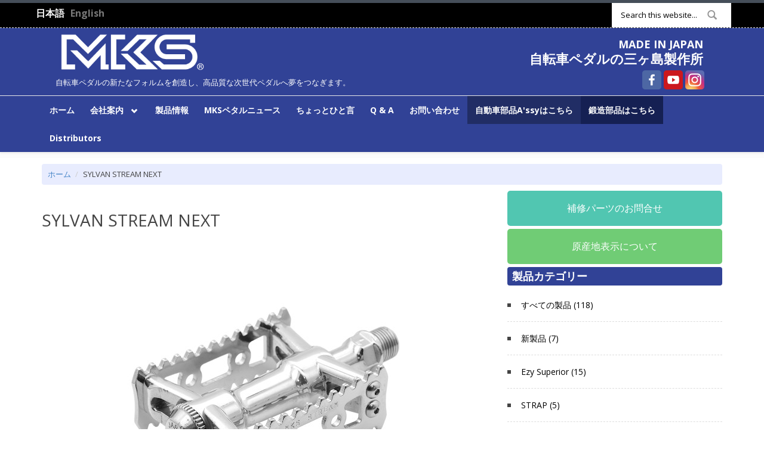

--- FILE ---
content_type: text/html; charset=utf-8
request_url: https://mkspedal.com/?q=ja/product/node/360
body_size: 59323
content:
<!DOCTYPE html>
<html lang="ja" dir="ltr"
  xmlns:content="http://purl.org/rss/1.0/modules/content/"
  xmlns:dc="http://purl.org/dc/terms/"
  xmlns:foaf="http://xmlns.com/foaf/0.1/"
  xmlns:og="http://ogp.me/ns#"
  xmlns:rdfs="http://www.w3.org/2000/01/rdf-schema#"
  xmlns:sioc="http://rdfs.org/sioc/ns#"
  xmlns:sioct="http://rdfs.org/sioc/types#"
  xmlns:skos="http://www.w3.org/2004/02/skos/core#"
  xmlns:xsd="http://www.w3.org/2001/XMLSchema#">
<head profile="http://www.w3.org/1999/xhtml/vocab">
  <meta http-equiv="Content-Type" content="text/html; charset=utf-8" />
<meta name="Generator" content="Drupal 7 (http://drupal.org)" />
<link rel="canonical" href="/?q=ja/product/node/360" />
<link rel="shortlink" href="/?q=ja/node/360" />
<meta name="MobileOptimized" content="width" />
<meta name="HandheldFriendly" content="true" />
<meta name="viewport" content="width=device-width" />
<link rel="shortcut icon" href="https://mkspedal.com/sites/all/themes/mkspd/favicon.ico" type="image/vnd.microsoft.icon" />
  <title>SYLVAN STREAM NEXT | 自転車ペダルの三ヶ島製作所</title>
  <style type="text/css" media="all">
@import url("https://mkspedal.com/modules/system/system.base.css?rtrl3g");
@import url("https://mkspedal.com/modules/system/system.menus.css?rtrl3g");
@import url("https://mkspedal.com/modules/system/system.messages.css?rtrl3g");
@import url("https://mkspedal.com/modules/system/system.theme.css?rtrl3g");
</style>
<style type="text/css" media="all">
@import url("https://mkspedal.com/misc/ui/jquery.ui.core.css?rtrl3g");
@import url("https://mkspedal.com/misc/ui/jquery.ui.theme.css?rtrl3g");
@import url("https://mkspedal.com/misc/ui/jquery.ui.resizable.css?rtrl3g");
@import url("https://mkspedal.com/misc/ui/jquery.ui.button.css?rtrl3g");
@import url("https://mkspedal.com/misc/ui/jquery.ui.dialog.css?rtrl3g");
@import url("https://mkspedal.com/sites/all/modules/media/css/media.css?rtrl3g");
</style>
<style type="text/css" media="all">
@import url("https://mkspedal.com/sites/all/modules/date/date_repeat_field/date_repeat_field.css?rtrl3g");
@import url("https://mkspedal.com/modules/field/theme/field.css?rtrl3g");
@import url("https://mkspedal.com/sites/all/modules/fitvids/fitvids.css?rtrl3g");
@import url("https://mkspedal.com/modules/node/node.css?rtrl3g");
@import url("https://mkspedal.com/modules/search/search.css?rtrl3g");
@import url("https://mkspedal.com/modules/user/user.css?rtrl3g");
@import url("https://mkspedal.com/sites/all/modules/nodeorder/css/nodeorder.css?rtrl3g");
@import url("https://mkspedal.com/sites/all/modules/views/css/views.css?rtrl3g");
</style>
<style type="text/css" media="all">
@import url("https://mkspedal.com/sites/all/modules/ctools/css/ctools.css?rtrl3g");
@import url("https://mkspedal.com/modules/locale/locale.css?rtrl3g");
@import url("https://mkspedal.com/sites/all/modules/field_slideshow/field_slideshow.css?rtrl3g");
@import url("https://mkspedal.com/sites/all/modules/field_collection/field_collection.theme.css?rtrl3g");
</style>
<link type="text/css" rel="stylesheet" href="//maxcdn.bootstrapcdn.com/bootstrap/3.2.0/css/bootstrap.min.css" media="all" />
<style type="text/css" media="all">
@import url("https://mkspedal.com/sites/all/libraries/superfish/css/superfish.css?rtrl3g");
</style>
<style type="text/css" media="all">
@import url("https://mkspedal.com/sites/all/themes/mkspd/css/style.css?rtrl3g");
@import url("https://mkspedal.com/sites/default/files/color/mkspd-3b67312a/colors.css?rtrl3g");
@import url("https://mkspedal.com/sites/all/themes/mkspd/css/local.css?rtrl3g");
</style>

<!--[if (lt IE 9)]>
<link type="text/css" rel="stylesheet" href="https://mkspedal.com/sites/all/themes/mkspd/css/ie8.css?rtrl3g" media="all" />
<![endif]-->

    
  <!-- HTML5 element support for IE6-8 -->
  <!--[if lt IE 9]>
    <script src="//html5shiv.googlecode.com/svn/trunk/html5.js"></script>
  <![endif]-->
  <script type="text/javascript" src="https://mkspedal.com/sites/default/files/js/js_4B4Ae56MTyojZ43vZx5FXlu8cqabmOQnRdp9IH9rC0g.js"></script>
<script type="text/javascript" src="https://mkspedal.com/sites/default/files/js/js_svRM0f1j0IjyoKFXnDGihEP4I27Jgd6Bre9UqCJ9gW8.js"></script>
<script type="text/javascript" src="https://mkspedal.com/sites/default/files/js/js_bZrma6REH41F4Q9eZihxRjRy08aEerJCkYoX2VLlG9s.js"></script>
<script type="text/javascript" src="https://mkspedal.com/sites/default/files/js/js_MpiqDt8gbydED3iP1aSnXVF9eaW5rwv7iemw82tIaAI.js"></script>
<script type="text/javascript" src="https://www.googletagmanager.com/gtag/js?id=UA-69144067-1"></script>
<script type="text/javascript">
<!--//--><![CDATA[//><!--
window.dataLayer = window.dataLayer || [];function gtag(){dataLayer.push(arguments)};gtag("js", new Date());gtag("set", "developer_id.dMDhkMT", true);gtag("config", "UA-69144067-1", {"groups":"default","anonymize_ip":true});
//--><!]]>
</script>
<script type="text/javascript" src="https://mkspedal.com/sites/default/files/js/js_EEDrNsfRsVxV6DQ3UyYNDOK6pxsal6_fDJo-Q-L4VR8.js"></script>
<script type="text/javascript">
<!--//--><![CDATA[//><!--
jQuery(document).ready(function($) { 
		$(window).scroll(function() {
			if($(this).scrollTop() != 0) {
				$("#toTop").fadeIn();	
			} else {
				$("#toTop").fadeOut();
			}
		});
		
		$("#toTop").click(function() {
			$("body,html").animate({scrollTop:0},800);
		});	
		
		});
//--><!]]>
</script>
<script type="text/javascript" src="https://mkspedal.com/sites/default/files/js/js_-QTOW7v2Syq9KuhK8fQW0JdnW1L-cffgNJhRbx3lXCM.js"></script>
<script type="text/javascript">
<!--//--><![CDATA[//><!--
jQuery.extend(Drupal.settings, {"basePath":"\/","pathPrefix":"ja\/","setHasJsCookie":0,"ajaxPageState":{"theme":"mkspd","theme_token":"nNG1OqT9a2u25Jhga9X0OTIkcq2C18QyqD1wReCkxJw","js":{"misc\/jquery.js":1,"misc\/jquery-extend-3.4.0.js":1,"misc\/jquery-html-prefilter-3.5.0-backport.js":1,"misc\/jquery.once.js":1,"misc\/drupal.js":1,"sites\/all\/libraries\/fitvids\/jquery.fitvids.js":1,"misc\/ui\/jquery.ui.core.min.js":1,"misc\/ui\/jquery.ui.widget.min.js":1,"sites\/all\/modules\/media\/js\/media.core.js":1,"misc\/ui\/jquery.ui.mouse.min.js":1,"misc\/ui\/jquery.ui.resizable.min.js":1,"misc\/ui\/jquery.ui.draggable.min.js":1,"misc\/ui\/jquery.ui.button.min.js":1,"misc\/ui\/jquery.ui.position.min.js":1,"misc\/ui\/jquery.ui.position-1.13.0-backport.js":1,"misc\/ui\/jquery.ui.dialog.min.js":1,"misc\/ui\/jquery.ui.dialog-1.13.0-backport.js":1,"sites\/all\/modules\/views\/js\/jquery.ui.dialog.patch.js":1,"sites\/all\/modules\/media\/js\/util\/json2.js":1,"sites\/all\/modules\/media\/js\/util\/ba-debug.min.js":1,"sites\/all\/modules\/entityreference\/js\/entityreference.js":1,"sites\/all\/modules\/fitvids\/fitvids.js":1,"public:\/\/languages\/ja_WFja5654kELXCgnZePM70_9uJhzrv9GJYcRgTikJ4Ug.js":1,"sites\/all\/modules\/media\/js\/media.popups.js":1,"sites\/all\/modules\/bueditor_media\/bueditor_media.js":1,"sites\/all\/modules\/google_analytics\/googleanalytics.js":1,"https:\/\/www.googletagmanager.com\/gtag\/js?id=UA-69144067-1":1,"0":1,"sites\/all\/libraries\/jquery.cycle\/jquery.cycle.all.js":1,"sites\/all\/modules\/field_slideshow\/field_slideshow.js":1,"1":1,"sites\/all\/libraries\/superfish\/jquery.hoverIntent.minified.js":1,"sites\/all\/libraries\/superfish\/sfsmallscreen.js":1,"sites\/all\/libraries\/superfish\/supposition.js":1,"sites\/all\/libraries\/superfish\/superfish.js":1,"sites\/all\/libraries\/superfish\/supersubs.js":1,"sites\/all\/modules\/superfish\/superfish.js":1},"css":{"modules\/system\/system.base.css":1,"modules\/system\/system.menus.css":1,"modules\/system\/system.messages.css":1,"modules\/system\/system.theme.css":1,"misc\/ui\/jquery.ui.core.css":1,"misc\/ui\/jquery.ui.theme.css":1,"misc\/ui\/jquery.ui.resizable.css":1,"misc\/ui\/jquery.ui.button.css":1,"misc\/ui\/jquery.ui.dialog.css":1,"sites\/all\/modules\/media\/css\/media.css":1,"sites\/all\/modules\/date\/date_repeat_field\/date_repeat_field.css":1,"modules\/field\/theme\/field.css":1,"sites\/all\/modules\/fitvids\/fitvids.css":1,"modules\/node\/node.css":1,"modules\/search\/search.css":1,"modules\/user\/user.css":1,"sites\/all\/modules\/nodeorder\/css\/nodeorder.css":1,"sites\/all\/modules\/views\/css\/views.css":1,"sites\/all\/modules\/ctools\/css\/ctools.css":1,"modules\/locale\/locale.css":1,"sites\/all\/modules\/field_slideshow\/field_slideshow.css":1,"sites\/all\/modules\/field_collection\/field_collection.theme.css":1,"\/\/maxcdn.bootstrapcdn.com\/bootstrap\/3.2.0\/css\/bootstrap.min.css":1,"sites\/all\/libraries\/superfish\/css\/superfish.css":1,"sites\/all\/themes\/mkspd\/css\/style.css":1,"sites\/all\/themes\/mkspd\/color\/colors.css":1,"sites\/all\/themes\/mkspd\/css\/local.css":1,"sites\/all\/themes\/mkspd\/css\/ie8.css":1}},"media":{"browserUrl":"\/?q=ja\/media\/browser\u0026render=media-popup","styleSelectorUrl":"\/?q=ja\/media\/-media_id-\/format-form\u0026render=media-popup","dialogOptions":{"dialogclass":"media-wrapper","modal":true,"draggable":false,"resizable":false,"minwidth":500,"width":670,"height":280,"position":"center","overlay":{"backgroundcolor":"#000000","opacity":0.4},"zindex":10000},"blacklist":["src","fid","view_mode","format"]},"fitvids":{"custom_domains":[],"selectors":["body"],"simplifymarkup":true},"googleanalytics":{"account":["UA-69144067-1"],"trackOutbound":1,"trackMailto":1,"trackDownload":1,"trackDownloadExtensions":"7z|aac|arc|arj|asf|asx|avi|bin|csv|doc(x|m)?|dot(x|m)?|exe|flv|gif|gz|gzip|hqx|jar|jpe?g|js|mp(2|3|4|e?g)|mov(ie)?|msi|msp|pdf|phps|png|ppt(x|m)?|pot(x|m)?|pps(x|m)?|ppam|sld(x|m)?|thmx|qtm?|ra(m|r)?|sea|sit|tar|tgz|torrent|txt|wav|wma|wmv|wpd|xls(x|m|b)?|xlt(x|m)|xlam|xml|z|zip"},"urlIsAjaxTrusted":{"\/?q=ja\/product\/node\/360":true},"superfish":{"1":{"id":"1","sf":{"animation":{"opacity":"show","height":"show"},"speed":"\u0027fast\u0027","autoArrows":true,"dropShadows":true,"disableHI":false},"plugins":{"smallscreen":{"mode":"window_width","addSelected":false,"menuClasses":false,"hyperlinkClasses":false,"title":"\u30e1\u30a4\u30f3\u30e1\u30cb\u30e5\u30fc"},"supposition":true,"bgiframe":false,"supersubs":{"minWidth":"12","maxWidth":"27","extraWidth":1}}}},"field_slideshow":{"field-slideshow-1":{"fx":"fade","speed":"1000","timeout":"0","pause":0,"start_on_hover":0,"carousel_visible":"3","carousel_scroll":"1","carousel_speed":"500","carousel_vertical":0,"carousel_circular":0,"carousel_follow":0,"carousel_skin":"","pager":"image","controls":[]}}});
//--><!]]>
</script>
</head>
<body class="html not-front not-logged-in one-sidebar sidebar-second page-node page-node- page-node-360 node-type-product i18n-ja" >
  <div id="skip-link">
    <a href="#main-content" class="element-invisible element-focusable">メインコンテンツに移動</a>
  </div>
    <div id="toTop"><span class="glyphicon glyphicon-chevron-up"></span></div>

<div id="wrapper">



<!-- #header-top -->
<div id="header-top" class="clearfix">
    <div class="container">

        <!-- #header-top-inside -->
        <div id="header-top-inside" class="clearfix">
            <div class="row">
            
                        <div class="col-md-8">
                <!-- #header-top-left -->
                <div id="header-top-left" class="clearfix">
                      <div class="region region-header-top-left">
    <div id="block-locale-language-content" class="block block-locale clearfix">

      
  <div class="content">
    <ul class="language-switcher-locale-url"><li class="ja first active"><a href="/?q=ja/product/node/360" class="language-link active" xml:lang="ja"><img class="language-icon" typeof="foaf:Image" src="https://mkspedal.com/sites/all/modules/languageicons/flags/ja.png" width="16" height="12" alt="日本語" title="日本語" /> 日本語</a></li>
<li class="en last"><a href="/?q=en/product/node/360" class="language-link" xml:lang="en"><img class="language-icon" typeof="foaf:Image" src="https://mkspedal.com/sites/all/modules/languageicons/flags/en.png" width="16" height="12" alt="English" title="English" /> English</a></li>
</ul>  </div>
  
</div> <!-- /.block -->
  </div>
                </div>
                <!-- EOF:#header-top-left -->
            </div>
                        
                        <div class="col-md-4">
                <!-- #header-top-right -->
                <div id="header-top-right" class="clearfix">
                      <div class="region region-header-top-right">
    <div id="block-search-form" class="block block-search clearfix">

      
  <div class="content">
    <form action="/?q=ja/product/node/360" method="post" id="search-block-form" accept-charset="UTF-8"><div><div class="container-inline">
      <h2 class="element-invisible">検索フォーム</h2>
    <div class="form-item form-type-textfield form-item-search-block-form">
 <input onblur="if (this.value == &#039;&#039;) {this.value = &#039;Search this website...&#039;;}" onfocus="if (this.value == &#039;Search this website...&#039;) {this.value = &#039;&#039;;}" type="text" id="edit-search-block-form--2" name="search_block_form" value="Search this website..." size="15" maxlength="128" class="form-text" />
</div>
<div class="form-actions form-wrapper" id="edit-actions"><input value="" type="submit" id="edit-submit" name="op" class="form-submit" /></div><input type="hidden" name="form_build_id" value="form-yQO9Z5FHkHTmk82AFRahorN89W_nts4U5f29B-kBx1A" />
<input type="hidden" name="form_id" value="search_block_form" />
</div>
</div></form>  </div>
  
</div> <!-- /.block -->
  </div>
                </div>
                <!-- EOF:#header-top-right -->
            </div>
                        
            </div>
        </div>
        <!-- EOF: #header-top-inside -->

    </div>
</div>
<!-- EOF: #header-top -->    

<!-- header -->
<header id="header" role="banner" class="clearfix">
    <div class="container">

        <!-- #header-inside -->
        <div id="header-inside" class="clearfix">
            <div class="row">
                <div class="col-md-12">

                                    <div id="logo">
                  <a href="/?q=ja" title="ホーム" rel="home"> <img src="https://mkspedal.com/sites/default/files/color/mkspd-3b67312a/logo.png" alt="ホーム" /> </a>
                  </div>
                  
                                    <div id="site-name">
                    MADE IN JAPAN<br />
                    <a href="/?q=ja" title="ホーム">自転車ペダルの三ヶ島製作所</a>
                  </div>
                  
                  <div id="header-slogan-social">
                                        <div id="site-slogan" class="site-slogan-inline">
                    自転車ペダルの新たなフォルムを創造し、高品質な次世代ペダルへ夢をつなぎます。                    </div>
                    
                                                              <div class="social-profile">
                        <ul>
                                                    <li class="facebook">
                            <a target="_blank" title="自転車ペダルの三ヶ島製作所 on Facebook" href="https://www.facebook.com/mkspedal">自転車ペダルの三ヶ島製作所 Facebook </a>
                          </li>                          <li class="youtube">
                            <a target="_blank" title="自転車ペダルの三ヶ島製作所 on YouTube" href="https://www.youtube.com/channel/UCHyzsDrJ0Yfu2UlMXdxWf2g">自転車ペダルの三ヶ島製作所 YouTube </a>
                          </li>                          <li class="instagram">
                            <a target="_blank" title="自転車ペダルの三ヶ島製作所 on Twitter" href="https://www.instagram.com/mkspedal/">自転車ペダルの三ヶ島製作所 Instagram </a>
                          </li>                        </ul>
                      </div>
                                      </div>

                  
                </div>
            </div>
        </div>
        <!-- EOF: #header-inside -->

    </div>
</header>
<!-- EOF: #header --> 
<!-- #main-navigation --> 
<div id="main-navigation" class="clearfix">
    <div class="container">

        <!-- #main-navigation-inside -->
        <div id="main-navigation-inside" class="clearfix">
            <div class="row">
                <div class="col-md-12">
                    <nav role="navigation">
                                                  <div class="region region-navigation">
    <div id="block-superfish-1" class="block block-superfish clearfix">

      
  <div class="content">
    <ul id="superfish-1" class="menu sf-menu sf-main-menu sf-horizontal sf-style-none sf-total-items-10 sf-parent-items-1 sf-single-items-9"><li id="menu-237-1" class="first odd sf-item-1 sf-depth-1 sf-no-children"><a href="/?q=ja" title="" class="sf-depth-1">ホーム</a></li><li id="menu-555-1" class="middle even sf-item-2 sf-depth-1 sf-total-children-6 sf-parent-children-0 sf-single-children-6 menuparent"><a href="/?q=ja/page/node/1" title="" class="sf-depth-1 menuparent">会社案内</a><ul><li id="menu-558-1" class="first odd sf-item-1 sf-depth-2 sf-no-children"><a href="/?q=ja/page/node/1" title="" class="sf-depth-2">MKSについて</a></li><li id="menu-559-1" class="middle even sf-item-2 sf-depth-2 sf-no-children"><a href="/?q=ja/page/node/2" title="" class="sf-depth-2">ごあいさつ</a></li><li id="menu-560-1" class="middle odd sf-item-3 sf-depth-2 sf-no-children"><a href="/?q=ja/page/node/3" class="sf-depth-2">会社概要</a></li><li id="menu-561-1" class="middle even sf-item-4 sf-depth-2 sf-no-children"><a href="/?q=ja/page/node/4" class="sf-depth-2">沿革</a></li><li id="menu-1029-1" class="middle odd sf-item-5 sf-depth-2 sf-no-children"><a href="/?q=ja/page/node/49" title="" class="sf-depth-2">ショールーム</a></li><li id="menu-562-1" class="last even sf-item-6 sf-depth-2 sf-no-children"><a href="/?q=ja/page/node/5" class="sf-depth-2">生産設備</a></li></ul></li><li id="menu-587-1" class="middle odd sf-item-3 sf-depth-1 sf-no-children"><a href="/?q=ja/product" title="" class="sf-depth-1">製品情報</a></li><li id="menu-563-1" class="middle even sf-item-4 sf-depth-1 sf-no-children"><a href="/?q=ja/news" title="" class="sf-depth-1">MKSペタルニュース</a></li><li id="menu-586-1" class="middle odd sf-item-5 sf-depth-1 sf-no-children"><a href="/?q=ja/opinion" title="" class="sf-depth-1">ちょっとひと言</a></li><li id="menu-1028-1" class="middle even sf-item-6 sf-depth-1 sf-no-children"><a href="/?q=ja/q-and-a" title="" class="sf-depth-1">Q &amp; A</a></li><li id="menu-564-1" class="middle odd sf-item-7 sf-depth-1 sf-no-children"><a href="/?q=ja/webform/node/7" title="" class="sf-depth-1">お問い合わせ</a></li><li id="menu-957-1" class="middle even sf-item-8 sf-depth-1 sf-no-children"><a href="/?q=ja/page/node/37" title="" class="sf-depth-1">自動車部品A&#039;ssyはこちら</a></li><li id="menu-958-1" class="middle odd sf-item-9 sf-depth-1 sf-no-children"><a href="/?q=ja/page/node/38" title="" class="sf-depth-1">鍛造部品はこちら</a></li><li id="menu-2430-1" class="last even sf-item-10 sf-depth-1 sf-no-children"><a href="/?q=ja/node/342" class="sf-depth-1">Distributors</a></li></ul>  </div>
  
</div> <!-- /.block -->
  </div>
                                            </nav>
                </div>
            </div>
        </div>
        <!-- EOF: #main-navigation-inside -->

    </div>
</div>
<!-- EOF: #main-navigation -->


<!-- #page -->
<div id="page" class="clearfix">
    
    
    <!-- #main-content -->
    <div id="main-content">
        <div class="container">
        
            <!-- #messages-console -->
                        <!-- EOF: #messages-console -->

						 
						<!-- #breadcrumb -->
						<div id="breadcrumb" class="clearfix">
								<!-- #breadcrumb-inside -->
								<div id="breadcrumb-inside" class="clearfix">
								<ol class="breadcrumb"><li><a href="/?q=ja">ホーム</a></li><li>SYLVAN STREAM NEXT</li></ol>								</div>
								<!-- EOF: #breadcrumb-inside -->
						</div>
						<!-- EOF: #breadcrumb -->
						
            <div class="row">

                

                <section class="col-md-8">

                    <!-- #main -->
                    <div id="main" class="clearfix">

                        
                        <!-- EOF:#content-wrapper -->
                        <div id="content-wrapper">

																									<div id="title-wrapper">
																												                                                        <h1 class="page-title">SYLVAN STREAM NEXT</h1>
                                                                                  </div>
												
                                                  
                            <!-- #tabs -->
                                                            <div class="tabs">
                                                                </div>
                                                        <!-- EOF: #tabs -->

                            <!-- #action links -->
                                                        <!-- EOF: #action links -->

                              <div class="region region-content">
    <div id="block-system-main" class="block block-system clearfix">

      
  <div class="content">
    <article id="node-360" class="node node-product clearfix" about="/?q=ja/product/node/360" typeof="sioc:Item foaf:Document">

  
		
  
	
	 

	<div class="content"><div class="clearfix">
		<div class="field field-name-field-image-product field-type-image field-label-hidden"><div class="field-items"><div class="field-item even"><div id="field-slideshow-1-wrapper" class="field-slideshow-wrapper">

  
  
  
  <div class="field-slideshow field-slideshow-1 effect-fade timeout-0 with-pager with-controls" style="width:750px; height:500px">
          <div class="field-slideshow-slide field-slideshow-slide-1 even first">
        <img class="field-slideshow-image field-slideshow-image-1" typeof="foaf:Image" src="https://mkspedal.com/sites/default/files/styles/product_image/public/media/2024/03/15/SYLVAN_STREAM_NEXT_SV_01_750x500.jpg?itok=t2LMd9aq" width="750" height="500" alt="" title="©MKS" />              </div>
          <div class="field-slideshow-slide field-slideshow-slide-2 odd" style="display:none;">
        <img class="field-slideshow-image field-slideshow-image-2" typeof="foaf:Image" src="https://mkspedal.com/sites/default/files/styles/product_image/public/media/2024/03/15/SYLVAN_STREAM_NEXT_SV_02_750x500.jpg?itok=UTvN6S51" width="750" height="500" alt="" title="©MKS" />              </div>
          <div class="field-slideshow-slide field-slideshow-slide-3 even" style="display:none;">
        <img class="field-slideshow-image field-slideshow-image-3" typeof="foaf:Image" src="https://mkspedal.com/sites/default/files/styles/product_image/public/media/2024/03/15/SYLVAN_STREAM_NEXT_SV_03_750x500.jpg?itok=2S7Rdfrg" width="750" height="500" alt="" title="©MKS" />              </div>
          <div class="field-slideshow-slide field-slideshow-slide-4 odd" style="display:none;">
        <img class="field-slideshow-image field-slideshow-image-4" typeof="foaf:Image" src="https://mkspedal.com/sites/default/files/styles/product_image/public/media/2024/03/14/SYLVAN_STREAM_NEXT_BK_01_750x500.jpg?itok=SQ3Kd91U" width="750" height="500" alt="" title="©MKS" />              </div>
          <div class="field-slideshow-slide field-slideshow-slide-5 even" style="display:none;">
        <img class="field-slideshow-image field-slideshow-image-5" typeof="foaf:Image" src="https://mkspedal.com/sites/default/files/styles/product_image/public/media/2024/03/14/SYLVAN_STREAM_NEXT_BK_02_750x500.jpg?itok=Vm4sCSF8" width="750" height="500" alt="" title="©MKS" />              </div>
          <div class="field-slideshow-slide field-slideshow-slide-6 odd last" style="display:none;">
        <img class="field-slideshow-image field-slideshow-image-6" typeof="foaf:Image" src="https://mkspedal.com/sites/default/files/styles/product_image/public/media/2024/03/14/SYLVAN_STREAM_NEXT_BK_03_750x500.jpg?itok=HeAfvUaC" width="750" height="500" alt="" title="©MKS" />              </div>
      </div>

  
  
  
  <div class="item-list"><ul id="field-slideshow-1-pager" class="field-slideshow-pager slides-6"><li class="first"><a href="#"><img class="field-slideshow-thumbnail field-slideshow-thumbnail-1" typeof="foaf:Image" src="https://mkspedal.com/sites/default/files/styles/product_thumbnail_small/public/media/2024/03/15/SYLVAN_STREAM_NEXT_SV_01_750x500.jpg?itok=Bm6HSGdp" width="120" height="80" alt="" title="©MKS" /></a></li>
<li><a href="#"><img class="field-slideshow-thumbnail field-slideshow-thumbnail-2" typeof="foaf:Image" src="https://mkspedal.com/sites/default/files/styles/product_thumbnail_small/public/media/2024/03/15/SYLVAN_STREAM_NEXT_SV_02_750x500.jpg?itok=9e6wlkZP" width="120" height="80" alt="" title="©MKS" /></a></li>
<li><a href="#"><img class="field-slideshow-thumbnail field-slideshow-thumbnail-3" typeof="foaf:Image" src="https://mkspedal.com/sites/default/files/styles/product_thumbnail_small/public/media/2024/03/15/SYLVAN_STREAM_NEXT_SV_03_750x500.jpg?itok=RV0Jq836" width="120" height="80" alt="" title="©MKS" /></a></li>
<li><a href="#"><img class="field-slideshow-thumbnail field-slideshow-thumbnail-4" typeof="foaf:Image" src="https://mkspedal.com/sites/default/files/styles/product_thumbnail_small/public/media/2024/03/14/SYLVAN_STREAM_NEXT_BK_01_750x500.jpg?itok=e70OK3iw" width="120" height="80" alt="" title="©MKS" /></a></li>
<li><a href="#"><img class="field-slideshow-thumbnail field-slideshow-thumbnail-5" typeof="foaf:Image" src="https://mkspedal.com/sites/default/files/styles/product_thumbnail_small/public/media/2024/03/14/SYLVAN_STREAM_NEXT_BK_02_750x500.jpg?itok=CXyx_1as" width="120" height="80" alt="" title="©MKS" /></a></li>
<li class="last"><a href="#"><img class="field-slideshow-thumbnail field-slideshow-thumbnail-6" typeof="foaf:Image" src="https://mkspedal.com/sites/default/files/styles/product_thumbnail_small/public/media/2024/03/14/SYLVAN_STREAM_NEXT_BK_03_750x500.jpg?itok=Dyy-bNG9" width="120" height="80" alt="" title="©MKS" /></a></li>
</ul></div>
  

</div>
</div></div></div><div class="field field-name-body field-type-text-with-summary field-label-hidden"><div class="field-items"><div class="field-item even" property="content:encoded"><h4>40年後の革新/次世代ハイエンドコンパクト＆フラットペダル</h4>
<ul><li>
絶大な人気を誇るSYLVAN STREAMは「次」のステージへ。
</li>
</ul><ul><li>従来のカップ＆コーンからメンテナンスフリーで回転性能のよいトリプルシールドベアリングを採用。驚異のなめらかさを誇ります。</li>
</ul><ul><li>コンパクトで両面フラットの踏み面と、なめらかで回転抵抗の少ないベアリングは、疲労を軽減しペダリング効率を高め、ツーリングや街乗りに最適。クオリティを求めるこだわりのアーバンバイクにもおすすめ。</li>
</ul><ul><li>鏡面仕上げのボディが品位と高級感をもたらす。</li>
</ul><ul><li>スタックハイトも薄いためより効率的に力を伝える。</li>
</ul><ul><li>従来の側板形状・デザインを踏襲し、変わらぬ踏み心地と洗練されたフォルムを継承。</li>
</ul><ul><li>ネジ止め側板により、万が一の破損時でも交換が可能。</li>
</ul><ul><li>もちろんトゥクリップ＆ストラップ取付可能。</li>
</ul><p><strong>※ベアリングはメンテナンスフリーとなります。分解はしないでください。<br />
キャップはベアリング調整も担っておりますので、開封するとガタつきの原因になる可能性がございます。<br />
ご注意ください。</strong></p>
</div></div></div><div class="field field-name-field-product-color field-type-text field-label-inlinec clearfix field-label-inline"><div class="field-label">カラー&nbsp;</div><div class="field-items"><div class="field-item even">シルバー</div><div class="field-item odd">ブラック</div></div></div><div class="field field-name-field-product-body-material field-type-text field-label-inlinec clearfix field-label-inline"><div class="field-label">ボディ&nbsp;</div><div class="field-items"><div class="field-item even">アルミ研磨仕上げ</div></div></div><div class="field field-name-field-product-side-material field-type-text field-label-inlinec clearfix field-label-inline"><div class="field-label">側板&nbsp;</div><div class="field-items"><div class="field-item even">アルミ/アルマイト</div></div></div><div class="field field-name-field-product-size field-type-text field-label-inlinec clearfix field-label-inline"><div class="field-label">サイズ&nbsp;</div><div class="field-items"><div class="field-item even">W79 × L61</div></div></div><div class="field field-name-field-product-tread field-type-list-text field-label-inlinec clearfix field-label-inline"><div class="field-label">踏み面&nbsp;</div><div class="field-items"><div class="field-item even">両面</div></div></div><div class="field field-name-field-product-bearing field-type-list-text field-label-inlinec clearfix field-label-inline"><div class="field-label">ベアリング&nbsp;</div><div class="field-items"><div class="field-item even">トリプルシールドベアリング</div></div></div><div class="field field-name-field-product-toe-crips field-type-list-text field-label-inlinec clearfix field-label-inline"><div class="field-label">トウクリップ装着&nbsp;</div><div class="field-items"><div class="field-item even">可</div></div></div><div class="field field-name-field-product-reflectors field-type-list-text field-label-inlinec clearfix field-label-inline"><div class="field-label">リフレクター&nbsp;</div><div class="field-items"><div class="field-item even">取付可</div></div></div><div class="field field-name-field-product-recommendation field-type-list-text field-label-inlinec clearfix field-label-inline"><div class="field-label">おすすめ用途&nbsp;</div><div class="field-items"><div class="field-item even">ツーリング</div><div class="field-item odd">街乗り</div></div></div><div class="field-collection-container clearfix"><div class="field field-name-field-product-weight-collection field-type-field-collection field-label-inlinec clearfix field-label-inline"><div class="field-label">重量&nbsp;</div><div class="field-items"><div class="field-item even"><div class="field-collection-view clearfix view-mode-full field-collection-view-final"><div  about="/?q=ja/field-collection/field-product-weight-collection/507">
  <div class="content">
    <div class="field field-name-field-product-weight-number field-type-number-integer field-label-hidden"><div class="field-items"><div class="field-item even">318g</div></div></div>  </div>
</div>
</div></div></div></div></div><div class="field-collection-container clearfix"><div class="field field-name-field-product-price-collection field-type-field-collection field-label-inlinec clearfix field-label-inline"><div class="field-label">価格（10％税込）&nbsp;</div><div class="field-items"><div class="field-item even"><div class="field-collection-view clearfix view-mode-full field-collection-view-final"><div  about="/?q=ja/field-collection/field-product-price-collection/497">
  <div class="content">
    <div class="field field-name-field-product-price-number field-type-number-integer field-label-hidden"><div class="field-items"><div class="field-item even">¥10,956</div></div></div>  </div>
</div>
</div></div></div></div></div><div class="field field-name-field-product-note field-type-text-long field-label-inlinec clearfix field-label-inline"><div class="field-label">付記&nbsp;</div><div class="field-items"><div class="field-item even"><p>※サイズ表記：W＝踏み面横幅、L＝踏み面前後幅</p>
<p>原材料や市場の変化により、仕様・価格などを変更あるいは生産中止することもありますので、あらかじめご了承ください。</p>
</div></div></div>  </div></div>

		<!-- Prev Next: Start -->
		<div class="clearfix">
		
				</div>
		<!-- Prev Next: End -->

  
</article>  </div>
  
</div> <!-- /.block -->
<div id="block-views-similarterms-block-2" class="block block-views clearfix">

        <h2 class="block-title">同じカテゴリーの製品</h2>
    
  <div class="content">
    <div class="view view-similarterms view-id-similarterms view-display-id-block_2 view-dom-id-2d87aea8588fb8cf472f64f700052430">
        
  
  
      <div class="view-content">
      <div class="item-list-similar-product1">    <ul class="product-similar-items">          <li class="views-row-odd views-row-first">  
  <div class="views-field views-field-field-image-product">        <div class="field-content"><a href="/?q=ja/product/node/90"><img typeof="foaf:Image" src="https://mkspedal.com/sites/default/files/styles/product_thumbnail/public/media/2024/03/22/SYLVAN_ROAD_SV_01_750x500.jpg?itok=VjqSg5Vu" width="360" height="360" alt="" title="©MKS" /></a></div>  </div>  
  <div class="views-field views-field-title-field-et">        <div class="field-content"><a href="/?q=ja/product/node/90">SYLVAN ROAD</a></div>  </div></li>
          <li class="views-row-even">  
  <div class="views-field views-field-field-image-product">        <div class="field-content"><a href="/?q=ja/product/node/91"><img typeof="foaf:Image" src="https://mkspedal.com/sites/default/files/styles/product_thumbnail/public/media/2024/03/25/SYLVAN_TRACK_BK_01_750x500.jpg?itok=ai7yQxAy" width="360" height="360" alt="" title="©MKS" /></a></div>  </div>  
  <div class="views-field views-field-title-field-et">        <div class="field-content"><a href="/?q=ja/product/node/91">SYLVAN TRACK</a></div>  </div></li>
          <li class="views-row-odd">  
  <div class="views-field views-field-field-image-product">        <div class="field-content"><a href="/?q=ja/product/node/92"><img typeof="foaf:Image" src="https://mkspedal.com/sites/default/files/styles/product_thumbnail/public/media/2024/02/22/SYLVAN_TOURING_SV_01_750x500.jpg?itok=lck0jCfe" width="360" height="360" alt="" title="©MKS" /></a></div>  </div>  
  <div class="views-field views-field-title-field-et">        <div class="field-content"><a href="/?q=ja/product/node/92">SYLVAN TOURING</a></div>  </div></li>
          <li class="views-row-even">  
  <div class="views-field views-field-field-image-product">        <div class="field-content"><a href="/?q=ja/product/node/93"><img typeof="foaf:Image" src="https://mkspedal.com/sites/default/files/styles/product_thumbnail/public/media/2024/03/25/SYLVAN_STREAM_SV_01_750x500.jpg?itok=a7qxw4EH" width="360" height="360" alt="" title="©MKS" /></a></div>  </div>  
  <div class="views-field views-field-title-field-et">        <div class="field-content"><a href="/?q=ja/product/node/93">SYLVAN STREAM</a></div>  </div></li>
          <li class="views-row-odd">  
  <div class="views-field views-field-field-image-product">        <div class="field-content"><a href="/?q=ja/product/node/331"><img typeof="foaf:Image" src="https://mkspedal.com/sites/default/files/styles/product_thumbnail/public/media/2024/03/14/SYLVAN_TOURING_NEXT_SV_01_750x500.jpg?itok=vKnvKZV5" width="360" height="360" alt="" title="©MKS" /></a></div>  </div>  
  <div class="views-field views-field-title-field-et">        <div class="field-content"><a href="/?q=ja/product/node/331">SYLVAN TOURING NEXT</a></div>  </div></li>
          <li class="views-row-even">  
  <div class="views-field views-field-field-image-product">        <div class="field-content"><a href="/?q=ja/product/node/345"><img typeof="foaf:Image" src="https://mkspedal.com/sites/default/files/styles/product_thumbnail/public/media/2024/03/14/SYLVAN_ROAD_NEXT_SV_01_750x500.jpg?itok=InCachFw" width="360" height="360" alt="" title="©MKS" /></a></div>  </div>  
  <div class="views-field views-field-title-field-et">        <div class="field-content"><a href="/?q=ja/product/node/345">SYLVAN ROAD NEXT</a></div>  </div></li>
          <li class="views-row-odd">  
  <div class="views-field views-field-field-image-product">        <div class="field-content"><a href="/?q=ja/product/node/351"><img typeof="foaf:Image" src="https://mkspedal.com/sites/default/files/styles/product_thumbnail/public/media/2024/04/03/SYLVAN_TRACK_NEXT_SV_01_750x500.jpg?itok=wNogo9UG" width="360" height="360" alt="" title="©MKS" /></a></div>  </div>  
  <div class="views-field views-field-title-field-et">        <div class="field-content"><a href="/?q=ja/product/node/351">SYLVAN TRACK NEXT</a></div>  </div></li>
          <li class="views-row-even">  
  <div class="views-field views-field-field-image-product">        <div class="field-content"><a href="/?q=ja/product/node/405"><img typeof="foaf:Image" src="https://mkspedal.com/sites/default/files/styles/product_thumbnail/public/media/2024/03/18/MASH_STREAM_01_750x500.jpg?itok=L0gDf0Hp" width="360" height="360" alt="" title="©MKS" /></a></div>  </div>  
  <div class="views-field views-field-title-field-et">        <div class="field-content"><a href="/?q=ja/product/node/405">MASH STREAM</a></div>  </div></li>
          <li class="views-row-odd">  
  <div class="views-field views-field-field-image-product">        <div class="field-content"><a href="/?q=ja/product/node/428"><img typeof="foaf:Image" src="https://mkspedal.com/sites/default/files/styles/product_thumbnail/public/media/2024/02/22/SYLVAN_GOLDITO_BK_01_750x500.jpg?itok=WCAUc-11" width="360" height="360" alt="" title="©MKS" /></a></div>  </div>  
  <div class="views-field views-field-title-field-et">        <div class="field-content"><a href="/?q=ja/product/node/428">SYLVAN GORDITO</a></div>  </div></li>
          <li class="views-row-even">  
  <div class="views-field views-field-field-image-product">        <div class="field-content"><a href="/?q=ja/product/node/477"><img typeof="foaf:Image" src="https://mkspedal.com/sites/default/files/styles/product_thumbnail/public/media/2025/07/10/SUPER_SYLVAN_GORDITO_SV_01_750x500.jpg?itok=VCmWTf2r" width="360" height="360" alt="" title="©MKS" /></a></div>  </div>  
  <div class="views-field views-field-title-field-et">        <div class="field-content"><a href="/?q=ja/product/node/477">SUPER SYLVAN GORDITO</a></div>  </div></li>
          <li class="views-row-odd">  
  <div class="views-field views-field-field-image-product">        <div class="field-content"><a href="/?q=ja/product/node/32"><img typeof="foaf:Image" src="https://mkspedal.com/sites/default/files/styles/product_thumbnail/public/media/2024/03/20/US-L_01_750x500.jpg?itok=wQ478KJi" width="360" height="360" alt="" title="©MKS" /></a></div>  </div>  
  <div class="views-field views-field-title-field-et">        <div class="field-content"><a href="/?q=ja/product/node/32">US-L</a></div>  </div></li>
          <li class="views-row-even">  
  <div class="views-field views-field-field-image-product">        <div class="field-content"><a href="/?q=ja/product/node/33"><img typeof="foaf:Image" src="https://mkspedal.com/sites/default/files/styles/product_thumbnail/public/media/2024/02/26/CYGMA_Ezy_01_750x500.jpg?itok=GO-_II-W" width="360" height="360" alt="" title="©MKS" /></a></div>  </div>  
  <div class="views-field views-field-title-field-et">        <div class="field-content"><a href="/?q=ja/product/node/33">CYGMA Ezy</a></div>  </div></li>
          <li class="views-row-odd">  
  <div class="views-field views-field-field-image-product">        <div class="field-content"><a href="/?q=ja/product/node/34"><img typeof="foaf:Image" src="https://mkspedal.com/sites/default/files/styles/product_thumbnail/public/media/2024/02/28/UB-LITE_SV_01_750x500.jpg?itok=zxPMclul" width="360" height="360" alt="" title="©MKS" /></a></div>  </div>  
  <div class="views-field views-field-title-field-et">        <div class="field-content"><a href="/?q=ja/product/node/34">UB-LITE</a></div>  </div></li>
          <li class="views-row-even">  
  <div class="views-field views-field-field-image-product">        <div class="field-content"><a href="/?q=ja/product/node/50"><img typeof="foaf:Image" src="https://mkspedal.com/sites/default/files/styles/product_thumbnail/public/media/2024/03/26/UB-LITE_Ezy_BK_01_750x500.jpg?itok=mPdCCU5u" width="360" height="360" alt="" title="©MKS" /></a></div>  </div>  
  <div class="views-field views-field-title-field-et">        <div class="field-content"><a href="/?q=ja/product/node/50">UB-LITE Ezy</a></div>  </div></li>
          <li class="views-row-odd">  
  <div class="views-field views-field-field-image-product">        <div class="field-content"><a href="/?q=ja/product/node/52"><img typeof="foaf:Image" src="https://mkspedal.com/sites/default/files/styles/product_thumbnail/public/media/2024/03/19/LAMBDA_Ezy_Superior_BK_01_750x500.jpg?itok=JwKcLLtw" width="360" height="360" alt="" title="©MKS" /></a></div>  </div>  
  <div class="views-field views-field-title-field-et">        <div class="field-content"><a href="/?q=ja/product/node/52">LAMBDA Ezy Superior</a></div>  </div></li>
          <li class="views-row-even views-row-last">  
  <div class="views-field views-field-field-image-product">        <div class="field-content"><a href="/?q=ja/product/node/53"><img typeof="foaf:Image" src="https://mkspedal.com/sites/default/files/styles/product_thumbnail/public/media/2024/02/22/ESPRIT_Ezy_Superior_01_750x500.jpg?itok=nv62pyWd" width="360" height="360" alt="" title="©MKS" /></a></div>  </div>  
  <div class="views-field views-field-title-field-et">        <div class="field-content"><a href="/?q=ja/product/node/53">ESPRIT Ezy Superior</a></div>  </div></li>
      </ul></div>    </div>
  
  
  
  
  
  
</div>  </div>
  
</div> <!-- /.block -->
  </div>
                            
                        </div>
                        <!-- EOF:#content-wrapper -->

                    </div>
                    <!-- EOF:#main -->

                </section>

                                <aside class="col-md-4">
                    <!--#sidebar-second-->
                    <section id="sidebar-second" class="sidebar clearfix">
                      <div class="region region-sidebar-second">
    <div id="block-block-3" class="block block-block clearfix">

      
  <div class="content">
    <a class="button-side-2" href="https://mkspedal.com/?q=q-and-a/node/46">補修パーツのお問合せ</a>  </div>
  
</div> <!-- /.block -->
<div id="block-block-4" class="block block-block clearfix">

      
  <div class="content">
    <a class="button-side-3" href="https://mkspedal.com/?q=q-and-a/node/354">原産地表示について</a>  </div>
  
</div> <!-- /.block -->
<div id="block-menu-menu-product-category" class="block block-menu clearfix">

        <h2 class="block-title">製品カテゴリー</h2>
    
  <div class="content">
    <ul class="menu"><li class="first leaf"><a href="/?q=ja/product/term/27" title="すべての製品 (0)">すべての製品 (118)</a></li>
<li class="leaf"><a href="/?q=ja/product/term/2" title="新製品">新製品 (7)</a></li>
<li class="leaf"><a href="/?q=ja/product/term/3" title="Ezy Superior (14)">Ezy Superior (15)</a></li>
<li class="leaf"><a href="/?q=ja/product/term/12" title="STRAP (5)">STRAP (5)</a></li>
<li class="leaf"><a href="/?q=ja/product/term/4" title="Ezy (11)">Ezy (10)</a></li>
<li class="leaf"><a href="/?q=ja/product/term/15" title="競輪（NJS）認定品 (9)">競輪（NJS）認定品 (8)</a></li>
<li class="leaf"><a href="/?q=ja/product/term/5" title="TRACK (4)">TRACK (8)</a></li>
<li class="leaf"><a href="/?q=ja/product/term/8" title="MTB/BMX (6)">MTB/BMX (10)</a></li>
<li class="leaf"><a href="/?q=ja/product/term/9" title="FOLDING (2)">FOLDING (2)</a></li>
<li class="leaf"><a href="/?q=ja/product/term/10" title="LEISURE (3)">LEISURE (3)</a></li>
<li class="leaf"><a href="/?q=ja/product/term/11" title="COMFORT (7)">COMFORT (5)</a></li>
<li class="leaf"><a href="/?q=ja/product/term/24" title="ベアリング機構について (5)">ベアリングについて (5)</a></li>
<li class="leaf"><a href="/?q=ja/product/term/25" title="生産終了品 (9)">生産終了品 (33)</a></li>
<li class="leaf"><a href="/?q=ja/product/term/6" title="RACING &amp; SPORTS (22)">RACING &amp; SPORTS (24)</a></li>
<li class="leaf"><a href="/?q=ja/product/term/7" title="SYLVAN (15)">SYLVAN (11)</a></li>
<li class="leaf"><a href="/?q=ja/product/term/13" title="TOE CLIP (19)">TOE CLIP (19)</a></li>
<li class="leaf"><a href="/?q=ja/product/term/14" title="ACCESSORY (19)">ACCESSORY (22)</a></li>
<li class="last leaf"><a href="/?q=ja/product/term/26" title="https://www.mkspedal.com/?q=ja/product/term/26">SylvanWorks (3)</a></li>
</ul>  </div>
  
</div> <!-- /.block -->
<div id="block-block-5" class="block block-block clearfix">

      
  <div class="content">
    <a class="button-side-1" href="https://mkspedal.com/?q=ja/download">製品一覧表/取扱説明書ダウンロード</a>  </div>
  
</div> <!-- /.block -->
<div id="block-views-news-block-2" class="block block-views clearfix">

        <h2 class="block-title">WHAT&#039;S NEW</h2>
    
  <div class="content">
    <div class="view view-news view-id-news view-display-id-block_2 view-dom-id-9577f94f85799acb4de11572ca597001">
        
  
  
      <div class="view-content">
        <div class="views-row views-row-1 views-row-odd views-row-first">
    <article id="node-483" class="node node-news node-promoted node-teaser clearfix" about="/?q=ja/news/node/483" typeof="sioc:Item foaf:Document">

  
					<div class="teaser-box">
				<div class="image-box"><a href="/?q=ja/news/node/483"><img class="node-icon" src="https://mkspedal.com/sites/default/files/styles/thumbnail/public/media/2025/11/03/Aurora_EzyS_PS_01_750x500_1.jpg?itok=M7T99RjJ" /></a></div>				<div class="teaser-content">

										<div class="field field-name-field-tags field-type-taxonomy-term-reference field-label-hidden"><div class="field-items"><div class="field-item even"><a href="/?q=ja/news/term/16" typeof="skos:Concept" property="rdfs:label skos:prefLabel">製品</a></div></div></div>					 

										<h2 class="title"><a href="/?q=ja/news/node/483">Aurora Ezy Superior発売のお知らせ</a></h2>
					<span property="dc:title" content="Aurora Ezy Superior発売のお知らせ" class="rdf-meta element-hidden"></span>
					<span class="submitted"><span class="glyphicon glyphicon-calendar"></span><span property="dc:date dc:created" content="2025-11-03T15:36:35+09:00" datatype="xsd:dateTime">2025/11/03  (月) - 03:36</span></span>
				</div>
			</div>
		
  

</article>  </div>
  <div class="views-row views-row-2 views-row-even">
    <article id="node-481" class="node node-news node-promoted node-teaser clearfix" about="/?q=ja/news/node/481" typeof="sioc:Item foaf:Document">

  
					<div class="teaser-box">
				<div class="image-box"><a href="/?q=ja/news/node/481"><img class="node-icon" src="https://mkspedal.com/sites/default/files/styles/thumbnail/public/mks_default_logo001r2.jpg?itok=qjMCPLK6" /></a></div>				<div class="teaser-content">

										<div class="field field-name-field-tags field-type-taxonomy-term-reference field-label-hidden"><div class="field-items"><div class="field-item even"><a href="/?q=ja/news/term/16" typeof="skos:Concept" property="rdfs:label skos:prefLabel">製品</a></div></div></div>					 

										<h2 class="title"><a href="/?q=ja/news/node/481">US-A Cleat 及び Toe Clip Spacer販売終了のお知らせ</a></h2>
					<span property="dc:title" content="US-A Cleat 及び Toe Clip Spacer販売終了のお知らせ" class="rdf-meta element-hidden"></span>
					<span class="submitted"><span class="glyphicon glyphicon-calendar"></span><span property="dc:date dc:created" content="2025-09-03T08:37:54+09:00" datatype="xsd:dateTime">2025/09/03  (水) - 08:37</span></span>
				</div>
			</div>
		
  

</article>  </div>
  <div class="views-row views-row-3 views-row-odd">
    <article id="node-479" class="node node-news node-promoted node-teaser clearfix" about="/?q=ja/news/node/479" typeof="sioc:Item foaf:Document">

  
					<div class="teaser-box">
				<div class="image-box"><a href="/?q=ja/news/node/479"><img class="node-icon" src="https://mkspedal.com/sites/default/files/styles/thumbnail/public/media/2025/09/02/TOE_CLIP_SPACER_AL_03_2100x1400.jpg?itok=Kr7ja1wF" /></a></div>				<div class="teaser-content">

										<div class="field field-name-field-tags field-type-taxonomy-term-reference field-label-hidden"><div class="field-items"><div class="field-item even"><a href="/?q=ja/news/term/16" typeof="skos:Concept" property="rdfs:label skos:prefLabel">製品</a></div></div></div>					 

										<h2 class="title"><a href="/?q=ja/news/node/479">Toe Clip Spacer Kit (AL Alloy)発売のお知らせ</a></h2>
					<span property="dc:title" content="Toe Clip Spacer Kit (AL Alloy)発売のお知らせ" class="rdf-meta element-hidden"></span>
					<span class="submitted"><span class="glyphicon glyphicon-calendar"></span><span property="dc:date dc:created" content="2025-09-02T15:41:49+09:00" datatype="xsd:dateTime">2025/09/02  (火) - 03:41</span></span>
				</div>
			</div>
		
  

</article>  </div>
  <div class="views-row views-row-4 views-row-even">
    <article id="node-478" class="node node-news node-promoted node-teaser clearfix" about="/?q=ja/news/node/478" typeof="sioc:Item foaf:Document">

  
					<div class="teaser-box">
				<div class="image-box"><a href="/?q=ja/news/node/478"><img class="node-icon" src="https://mkspedal.com/sites/default/files/styles/thumbnail/public/media/2025/07/10/SUPER_SYLVAN_GORDITO_SV_01_750x500_1.jpg?itok=wQUo3cVa" /></a></div>				<div class="teaser-content">

										<div class="field field-name-field-tags field-type-taxonomy-term-reference field-label-hidden"><div class="field-items"><div class="field-item even"><a href="/?q=ja/news/term/16" typeof="skos:Concept" property="rdfs:label skos:prefLabel">製品</a></div></div></div>					 

										<h2 class="title"><a href="/?q=ja/news/node/478">SUPER SYLVAN GORDITO発売のお知らせ</a></h2>
					<span property="dc:title" content="SUPER SYLVAN GORDITO発売のお知らせ" class="rdf-meta element-hidden"></span>
					<span class="submitted"><span class="glyphicon glyphicon-calendar"></span><span property="dc:date dc:created" content="2025-07-10T09:11:10+09:00" datatype="xsd:dateTime">2025/07/10  (木) - 09:11</span></span>
				</div>
			</div>
		
  

</article>  </div>
  <div class="views-row views-row-5 views-row-odd views-row-last">
    <article id="node-476" class="node node-news node-promoted node-teaser clearfix" about="/?q=ja/news/node/476" typeof="sioc:Item foaf:Document">

  
					<div class="teaser-box">
				<div class="image-box"><a href="/?q=ja/news/node/476"><img class="node-icon" src="https://mkspedal.com/sites/default/files/styles/thumbnail/public/media/2025/07/10/T-Alloy.jpg?itok=VOKg33Z6" /></a></div>				<div class="teaser-content">

										<div class="field field-name-field-tags field-type-taxonomy-term-reference field-label-hidden"><div class="field-items"><div class="field-item even"><a href="/?q=ja/news/term/16" typeof="skos:Concept" property="rdfs:label skos:prefLabel">製品</a></div></div></div>					 

										<h2 class="title"><a href="/?q=ja/news/node/476">PB-370 Black 及び アルミ製 Toe Clip 生産終了のご案内 </a></h2>
					<span property="dc:title" content="PB-370 Black 及び アルミ製 Toe Clip 生産終了のご案内 " class="rdf-meta element-hidden"></span>
					<span class="submitted"><span class="glyphicon glyphicon-calendar"></span><span property="dc:date dc:created" content="2025-07-10T07:30:32+09:00" datatype="xsd:dateTime">2025/07/10  (木) - 07:30</span></span>
				</div>
			</div>
		
  

</article>  </div>
    </div>
  
  
  
  
  
  
</div>  </div>
  
</div> <!-- /.block -->
<div id="block-views-opinion-block-1" class="block block-views clearfix">

        <h2 class="block-title">ちょっとひと言</h2>
    
  <div class="content">
    <div class="view view-opinion view-id-opinion view-display-id-block_1 view-dom-id-ef30ace2394bf767ff3ad84f755361cb">
        
  
  
      <div class="view-content">
        <div class="views-row views-row-1 views-row-odd views-row-first">
    <article id="node-431" class="node node-opinion node-promoted node-teaser clearfix" about="/?q=ja/opinion/node/431" typeof="sioc:Item foaf:Document">

  
					<div class="teaser-box">
				<div class="image-box"><a href="/?q=ja/opinion/node/431"><img class="node-icon" src="https://mkspedal.com/sites/default/files/styles/thumbnail/public/media/2021/11/25/%E5%86%99%E7%9C%9F%202021-08-27%2011%2000%2025.jpg?itok=wn9g0InQ" /></a></div>				<div class="teaser-content">

					 

										<h2 class="title"><a href="/?q=ja/opinion/node/431">近況ご報告</a></h2>
					<span property="dc:title" content="近況ご報告" class="rdf-meta element-hidden"></span>
					<span class="submitted"><span class="glyphicon glyphicon-calendar"></span><span property="dc:date dc:created" content="2021-11-25T15:35:10+09:00" datatype="xsd:dateTime">2021/11/25  (木) - 03:35</span></span>
				</div>
			</div>
		
  

</article>  </div>
  <div class="views-row views-row-2 views-row-even">
    <article id="node-365" class="node node-opinion node-teaser clearfix" about="/?q=ja/opinion/node/365" typeof="sioc:Item foaf:Document">

  
					<div class="teaser-box">
				<div class="image-box"><a href="/?q=ja/opinion/node/365"><img class="node-icon" src="https://mkspedal.com/sites/default/files/styles/thumbnail/public/mks_default_logo001r2.jpg?itok=qjMCPLK6" /></a></div>				<div class="teaser-content">

					 

										<h2 class="title"><a href="/?q=ja/opinion/node/365">Still in Japan</a></h2>
					<span property="dc:title" content="Still in Japan" class="rdf-meta element-hidden"></span>
					<span class="submitted"><span class="glyphicon glyphicon-calendar"></span><span property="dc:date dc:created" content="2018-06-06T08:48:51+09:00" datatype="xsd:dateTime">2018/06/06  (水) - 08:48</span></span>
				</div>
			</div>
		
  

</article>  </div>
  <div class="views-row views-row-3 views-row-odd">
    <article id="node-321" class="node node-opinion node-promoted node-teaser clearfix" about="/?q=ja/opinion/node/321" typeof="sioc:Item foaf:Document">

  
					<div class="teaser-box">
				<div class="image-box"><a href="/?q=ja/opinion/node/321"><img class="node-icon" src="https://mkspedal.com/sites/default/files/styles/thumbnail/public/media/2016/12/28/DSC00721.jpg?itok=1v_7__gD" /></a></div>				<div class="teaser-content">

					 

										<h2 class="title"><a href="/?q=ja/opinion/node/321">2016年　御礼</a></h2>
					<span property="dc:title" content="2016年　御礼" class="rdf-meta element-hidden"></span>
					<span class="submitted"><span class="glyphicon glyphicon-calendar"></span><span property="dc:date dc:created" content="2016-12-28T13:52:40+09:00" datatype="xsd:dateTime">2016/12/28  (水) - 01:52</span></span>
				</div>
			</div>
		
  

</article>  </div>
  <div class="views-row views-row-4 views-row-even">
    <article id="node-268" class="node node-opinion node-promoted node-teaser clearfix" about="/?q=ja/opinion/node/268" typeof="sioc:Item foaf:Document">

  
					<div class="teaser-box">
				<div class="image-box"><a href="/?q=ja/opinion/node/268"><img class="node-icon" src="https://mkspedal.com/sites/default/files/styles/thumbnail/public/images-title/2016/03/15/cyclemode2015.jpg?itok=2qaWIvR1" /></a></div>				<div class="teaser-content">

					 

										<h2 class="title"><a href="/?q=ja/opinion/node/268">2015サイクルモード東京（2015年11月6‐8日　幕張メッセ）</a></h2>
					<span property="dc:title" content="2015サイクルモード東京（2015年11月6‐8日　幕張メッセ）" class="rdf-meta element-hidden"></span>
					<span class="submitted"><span class="glyphicon glyphicon-calendar"></span><span property="dc:date dc:created" content="2015-11-10T00:00:00+09:00" datatype="xsd:dateTime">2015/11/10  (火) - 12:00</span></span>
				</div>
			</div>
		
  

</article>  </div>
  <div class="views-row views-row-5 views-row-odd views-row-last">
    <article id="node-267" class="node node-opinion node-promoted node-teaser clearfix" about="/?q=ja/opinion/node/267" typeof="sioc:Item foaf:Document">

  
					<div class="teaser-box">
				<div class="image-box"><a href="/?q=ja/opinion/node/267"><img class="node-icon" src="https://mkspedal.com/sites/default/files/styles/thumbnail/public/images-title/2016/03/15/DSC02672.JPG?itok=OAMolYo_" /></a></div>				<div class="teaser-content">

					 

										<h2 class="title"><a href="/?q=ja/opinion/node/267">台中バイクウィーク（10月20‐23日、台湾　台中市）-By the bike industry for the bike industry-</a></h2>
					<span property="dc:title" content="台中バイクウィーク（10月20‐23日、台湾　台中市）-By the bike industry for the bike industry-" class="rdf-meta element-hidden"></span>
					<span class="submitted"><span class="glyphicon glyphicon-calendar"></span><span property="dc:date dc:created" content="2015-10-26T00:00:00+09:00" datatype="xsd:dateTime">2015/10/26  (月) - 12:00</span></span>
				</div>
			</div>
		
  

</article>  </div>
    </div>
  
  
  
  
  
  
</div>  </div>
  
</div> <!-- /.block -->
  </div>
                    </section>
                    <!--EOF:#sidebar-second-->
                </aside>
                        
            </div>

        </div>
    </div>
    <!-- EOF:#main-content -->

    
</div>
<!-- EOF:#page -->


<footer id="subfooter" class="clearfix">
    <div class="container">
        
        <!-- #subfooter-inside -->
        <div id="subfooter-inside" class="clearfix">
            <div class="row">
                <div class="col-md-12">
                    <!-- #subfooter-left -->
                    <div class="subfooter-area">
                                            

                                          <div class="region region-footer">
    <div id="block-menu-menu-second-menu" class="block block-menu clearfix">

      
  <div class="content">
    <ul class="menu"><li class="first leaf"><a href="/?q=ja/page/node/242">リンクについて</a></li>
<li class="leaf"><a href="/?q=ja/page/node/8">プライバシーポリシー</a></li>
<li class="last leaf"><a href="/?q=ja/page/node/9" title="">サイトポリシー</a></li>
</ul>  </div>
  
</div> <!-- /.block -->
<div id="block-block-1" class="block block-block clearfix">

      
  <div class="content">
    <p>Copyright © MIKASHIMA INDUSTRIAL CO,.LTD All rights reserved</p>
  </div>
  
</div> <!-- /.block -->
  </div>
                    
                    </div>
                    <!-- EOF: #subfooter-left -->
                </div>
            </div>
        </div>
        <!-- EOF: #subfooter-inside -->
    
    </div>
</footer>
<!-- EOF:#subfooter -->

</div>
<!-- EOF:#wrapper -->  </body>
</html>

--- FILE ---
content_type: text/css
request_url: https://mkspedal.com/sites/all/themes/mkspd/css/style.css?rtrl3g
body_size: 27726
content:
@import url(https://fonts.googleapis.com/css?family=Open+Sans:300italic,400italic,600italic,700italic,400,600,700,300&subset=latin,greek);

/* Reset unusual Firefox-on-Android default style, see https://github.com/necolas/normalize.css/issues/214*/
body { color: #444; font-family: 'Open Sans', sans-serif; font-size: 16px; line-height: 160%; }

p { margin: 0 0 25px; padding: 0; }

a { -webkit-transition: all 0.3s ease-in-out; -moz-transition: all 0.3s ease-in-out; -ms-transition: all 0.3s ease-in-out; 
-o-transition: all 0.3s ease-in-out; transition: all 0.3s ease-in-out; }

a:hover { text-decoration: underline; }

a:focus { outline: none; text-decoration: none; }

a.button { display: inline-block; border-radius: 4px; padding: 10px 14px; background: #383598; color: #FFF; cursor: pointer; }
a:hover.button { background: #4280D5; color: #FFF; cursor: pointer; text-decoration: none; }

blockquote { margin: 40px 40px 24px; border-left: none; padding: 0; position: relative; color: #999; }

blockquote::before { content: "\201C"; display: block; font-size: 30px; left: -20px; top: 5px; position: absolute;  }

blockquote p { font-size: 14px; line-height: 160%; font-weight: 400; }

img { display: block; height: auto; max-width: 100%; }

#pre-header { color:#aaaaaa; }

#bottom-content { color: #ffffff; }

::-moz-selection { color: #CCC; }

::selection { color: #CCC; }

/*Heading*/
h1, h2, h3, h4, h5, h6 { font-weight: 700; line-height: 120%; padding: 0; margin: 20px 0 10px 0; font-family: 'Open Sans', sans-serif; }

h1 a, h2 a, h3 a, h4 a, h5 a, h6 a { color: #444; }

h1 { font-size: 36px }

h2 { font-size: 30px }

h3 { font-size: 24px }

h4 { font-size: 20px }

h5 { font-size: 18px }

h6 { font-size: 16px }

h1.page-title { font-size: 34px; font-weight: normal; }

.title-sep, #pre-header h2, #promoted h2, .sidebar h2, #footer h2 { clear: both; font-size: 18px; margin-bottom: 1em; position: relative; }

.title-sep .glyphicon { font-size: 13px; padding-right: 18px; }

.page-node #content-wrapper h1.page-title { margin: 0; padding: 10px 0 10px 0; }

.page-node.page-node- #content-wrapper h1.page-title { padding: 10px 0 10px 0; }

.label { color: #000; }

/*tables*/
table { width: 100%; margin-bottom: 20px; }

table tbody { border-top: none; }

table tr.even, table tr.odd, th { background-color: transparent; border-bottom: 1px solid #dfdfdf;}

thead tr th, thead tr td, tbody tr th, tbody tr td { padding: 8px; line-height: 142%; vertical-align: top; }
thead th { background: #FCFCFC; }

/*Layout*/
#pre-header { top: 0; left: 0; width: 100%; z-index: 13; position: absolute; background-color: #333; }

.logged-in #pre-header { padding-top: 64px; }

#pre-header-inside { display: none; position: relative; z-index: 13; padding: 40px 0 0 0; }

#header-top { background-color: #000; border-bottom: 1px dashed #eaeaea; position: relative; z-index: 12; min-height: 30px; } 

#header { background-color: #314296; border-bottom: 1px solid #eaeaea; color: #FFF; position: relative; z-index: 5; padding: 10px 0; text-align: center; min-height: 60px; }

#main-navigation { background-color: #314296; position: relative; z-index: 11; -webkit-box-shadow: 0 2px 4px rgba(0,0,0,0.075), 0 10px 0 rgba(0,0,0,0.01);
-moz-box-shadow: 0 2px 4px rgba(0,0,0,0.075), 0 10px 0 rgba(0,0,0,0.01); box-shadow: 0 2px 4px rgba(0,0,0,0.075), 0 10px 0 rgba(0,0,0,0.01); }

#banner-inside { padding-top: 15px; margin-bottom: 15px; }

#slideshow { padding: 10px; background-color: #fcfcfc; border: 1px solid #eaeaea; -webkit-border-radius: 6px; -moz-border-radius: 6px; border-radius: 6px; 
display: none; }

#top-content { background-color: #ffffff; padding: 20px 0 20px 0; }

#main-content { padding: 20px 0 20px 0; }

#main { padding: 0 0 20px; }

#bottom-content { padding: 40px 0 20px 0; }

#footer { background-color: #fcfcfc; border-top: 1px solid #eaeaea; border-bottom: 1px solid #eaeaea; margin-bottom: 1px; padding: 60px 0 30px; }

#subfooter { background-color: #fcfcfc; border-top: 1px solid #eaeaea; padding: 20px 0 0px; text-align: center; }

.block { padding: 0 0 20px 0; clear: both; }

#header-top .block, #main-navigation .block, #banner .block { padding: 0; }

/*glyphicon-block*/
.glyphicon-block {text-align: center; }

.glyphicon-block .glyphicon { font-size: 48px; margin: 30px 0 0 0; }

.glyphicon-block h4 { margin-top: 10px; }

/*lists*/
ul li { }

ol li { list-style-type: decimal; }

#header ul, #subfooter ul { text-align: left; }

/*item lists*/
.item-list ul li { border-bottom: 1px dashed #ddd; margin-bottom: 0; padding: 15px 0; }
.field-slideshow-wrapper .item-list ul li { border-bottom: none; }

#block-user-login .item-list ul li { border-bottom: none; padding: 0 0 5px 0; }

.item-list ul li.first { padding-top: 0; }

.item-list ul li.last { border-bottom: none; }

/*pager*/
ul.pager { overflow: hidden; padding: 0; width: 100%; clear: both; position: relative; margin-bottom: 25px; }

.item-list ul.pager li { display: inline;  float: left; margin: 0; padding: 0; border-bottom: none;}

ul.pager li a, ul.pager li.pager-current { background: #fff; border: 1px solid #eee; padding: 14px 20px; display: block; margin: 5px 3px 5px 0; 
-webkit-border-radius: 6px; -moz-border-radius: 6px; border-radius: 6px; }

ul.pager li a:hover, ul.pager li.pager-current { background-color: #444; border-color: #444; color: #fff; text-shadow: 0 -1px 0 rgba(0,0,0,0.2); }

/*menus*/
ul.menu { margin: 0; padding: 0; }

ul.menu li { list-style-position: inside; padding: 15px 0 15px 0; margin:0; border-bottom: 1px dashed #ddd; }

ul.menu li a { color: #000; font-size: 14px; line-height: 150%; display: inline-block; }

ul.menu li li a { color: #000; font-size: 14px; line-height: 150%; display: inline-block; }

ul.menu li a:hover, ul.menu li a.active { text-decoration: none; }

ul.menu li.leaf { list-style-image: none; color: #444; }

ul.menu li.expanded { border-bottom: none; padding-bottom: 0;  }

ul.menu li.expanded ul { padding-left: 25px; border-top: 1px dashed #ddd; margin-top: 15px;}

/*horizontal menus*/
#header ul.menu, #subfooter ul.menu, #top-content ul.menu, #bottom-content ul.menu { text-align: center; }

#header-top ul.menu li, #header ul.menu li, #main-navigation ul.menu li, #top-content ul.menu li,
#subfooter ul.menu li, #bottom-content ul.menu li { display: inline-block; background: none; list-style-type:none; border: none; padding: 0;}

#header ul.menu li a, #top-content ul.menu li a, #bottom-content ul.menu li a { padding: 15px 20px; }

#header-top ul.menu ul, #header ul.menu ul, #main-navigation ul.menu ul, #top-content ul.menu ul,
#subfooter ul.menu ul, #bottom-content ul.menu ul { display: none; }

/*header-top menu*/
#header-top ul.menu li a { font-size: 14px; text-transform: capitalize;  padding: 16px 20px 16px; }

/*main-navigation*/
#main-navigation ul.menu li a { font-weight: 700; padding: 13px 13px; color: #FFF; }
#main-navigation ul.menu li a.menuparent { font-weight: 700; padding: 13px 40px 13px 13px !important; color: #FFF; }
#main-navigation ul.menu li a.menuparent:after { top: 15px; }
#main-navigation ul.menu li a:hover { color: #314296; background: #FFF; }
#main-navigation ul.menu li li a { font-weight: 700; padding: 13px 13px !important; color: #000; }
#main-navigation ul.menu li li a:hover { color: #FFF; background: #314296; }

#main-navigation ul.menu ul li a, #header-top ul.menu ul li a  { padding: 15px 20px; text-transform: capitalize; font-weight: 400; font-size: 14px; border: 1px solid #eaeaea; border-top: none; line-height: 150%; }

/*main-navigation : Car Parts*/
#main-navigation ul.menu li#menu-957-1 { background: #212D65; } /* Assy */
#main-navigation ul.menu li#menu-958-1 { background: #152053; } /* Tanzo */

/*superfish support*/
.block-superfish select { -webkit-border-radius: 0; -moz-border-radius: 0; border-radius: 0; border-width: 1px; width: 90%; }

#main-navigation .block-superfish select { border-top: none; border-bottom: none; width: 100%; } 

.block-superfish ul.sf-menu { padding: 0; margin: 0; }

.block-superfish ul.sf-menu ul { border-top: 1px solid #eaeaea; top:100%; background: #ffffff; padding: 0; -webkit-border-radius: 0; -moz-border-radius: 0; border-radius: 0;
-webkit-box-shadow: 0 10px 0 -5px rgba(0,0,0,0.05); -moz-box-shadow: 0 10px 0 -5px rgba(0,0,0,0.05); 
-ms-box-shadow: 0 10px 0 -5px rgba(0,0,0,0.05); -o-box-shadow: 0 10px 0 -5px rgba(0,0,0,0.05); box-shadow: 0 10px 0 -5px rgba(0,0,0,0.05); display: none;}

.block-superfish ul.sf-menu ul li a { display: block; }

.block-superfish ul.sf-menu > li > ul:before,
.block-superfish ul.sf-menu > li > ul:after { content: ""; border-style: solid; border-width: 0 9px 9px 9px; 
border-color: transparent transparent #fff transparent; height: 0px; position: absolute; left: 15px; top: -9px; width: 0px; }

.block-superfish ul.sf-menu > li > ul:after { border-color: transparent transparent #eaeaea transparent; top: -10px; z-index: -1; }

.block-superfish ul.sf-menu ul ul { top:-1px; }

.block-superfish ul.sf-menu ul ul li a { border-left: none!important; }

/*superfish menu arrows*/
.sf-sub-indicator { background-image: none; }

#main-navigation  .block-superfish ul.sf-menu > li > a.menuparent { padding: 20px 40px 20px 20px; }

#header-top .block-superfish ul.sf-menu > li > a.menuparent { padding: 16px 40px 16px 20px;  }

.block-superfish ul.sf-menu li a.menuparent:after { content: "\e114"; font-family: 'Glyphicons Halflings'; -webkit-font-smoothing: antialiased; 
position: absolute; top: 20px; right: 17px; font-size: 11px; font-weight: 400; }

#header-top .block-superfish ul.sf-menu li a.menuparent:after { top: 17px; } 

.block-superfish ul.sf-menu ul li a.menuparent:after { content: "\e080"; top: 14px; right: 10px; }

/*superfish menu style resets*/
.sf-menu.sf-horizontal.sf-shadow ul { background: #ffffff; padding: inherit!important; -webkit-border-top-right-radius: 0; -webkit-border-bottom-left-radius: 0;
-moz-border-radius-topright: 0; -moz-border-radius-bottomleft: 0; border-top-right-radius: 0; border-bottom-left-radius: 0; }

/*subfooter menu*/
#subfooter ul.menu li a { padding: 0 20px 15px 20px; display: block;}

/*pre-header menu, bottom-content*/
#pre-header ul.menu li a.active, #pre-header ul.menu li a:hover, 
#bottom-content ul.menu li a.active, #bottom-content ul.menu li a:hover { color: #fafafa }

#pre-header ul.menu li a { border-bottom: 1px dashed #444444; }

/* Logo - Site name*/
#logo { display: inline-block; padding: 0; text-align: left; width: 47%; }
#logo img { display: inherit; max-width: 240px; }
#logo img:hover { opacity: 0.8; filter: alpha(opacity=80); }

#site-name { display: inline-block; width: 47%; font-size: 18px; font-weight: 700; text-align: right; vertical-align: middle; }
#site-name a { font-size: 22px; font-weight: 700; line-height: 1em; margin: 0 0 10px; color: #FFF; }
#site-name a:hover { text-decoration: none; opacity: 0.8; filter: alpha(opacity=80); }

#header-slogan-social { width: 100%; text-align: left; line-height: 1.0; }

#site-slogan { color: #FFF; font-size: 13px; font-weight: 300; margin:10px 2% 0; text-align: left; vertical-align: middle; }
#site-slogan.site-slogan-inline { display: inline-block; width: 48%; }

.social-profile { display: inline-block; width: 45%; color: #FFF; font-size: 13px; margin: 0 2% 0 0; text-align: right; vertical-align: middle; }

.social-profile ul { list-style: none; margin: 0; padding: 0; font-size: 0px; text-align: right !important; }
.social-profile ul li { display: inline-block; margin: 0 0 0 4px; font-size: 13px; vertical-align: middle; }

.social-profile ul li a { display: block; width: 32px; height: 32px; text-align: left; text-indent: -99999px; }
.social-profile ul li.twitter a { background: url(../images/local/btn_twitter2.png) no-repeat left top !important; background-size: 32px 32px !important; }
.social-profile ul li.facebook a { background: url(../images/local/btn_facebook2.png) no-repeat left top !important; background-size: 32px 32px !important; }
.social-profile ul li.youtube a { background: url(../images/local/btn_youtube2.png) no-repeat left top !important; background-size: 32px 32px !important; }
.social-profile ul li.instagram a { background: url(../images/local/btn_instagram2.png) no-repeat left top !important; background-size: 32px 32px !important; }
.social-profile ul li a:hover { opacity: 0.7; }

/* Old Social Icons
.social-profile ul li a { display: block; width: 100px; height: 32px; text-align: left; text-indent: -99999px; }
.social-profile ul li.twitter a { background: url(../images/local/btn_mks_twitter.png) no-repeat left top !important; background-size: 100px 32px !important; }
.social-profile ul li.facebook a { background: url(../images/local/btn_mks_facebook.png) no-repeat left top !important; background-size: 100px 32px !important; }
.social-profile ul li.youtube a { background: url(../images/local/btn_mks_youtube.png) no-repeat left top !important; background-size: 100px 32px !important; }
.social-profile ul li.youtube a { background: url(../images/local/btn_mks_youtube.png) no-repeat left top !important; background-size: 100px 32px !important; }
*/

/* Top Slider - Nivo Slider */
.nivo-control-thumbs .nivo-controlNav.nivo-thumbs-enabled a { width: 13.5%; height: auto; }
.nivo-control-thumbs .nivo-controlNav img { margin-right: 5px; }

/*node*/
.node.node-teaser, .page-node- #content-wrapper, .page-contact #content-wrapper { background-color: #FFF; }

.node header h2 a:hover { text-decoration: none; }


.node > .content, .page-contact #content-wrapper { padding: 0; }
.node > #comments { padding: 20px 40px; }

.node header { padding: 10px 0px 20px; }

.node footer { padding: 20px 40px 40px; }

.field-name-field-image { margin: 10px 0 20px; }

.node .user-signature { font-size: 12px; padding: 0; }

.user-picture { margin: 0px 15px 0 0; display: inline-block; max-width: 48px;}


.submitted { margin-bottom: 1em; }
.submitted .glyphicon { top: 0; }

/*comments*/
#comments { background: #ffffff; }

.comment { border: 2px solid #fff; padding: 32px; margin-top:25px;} 

.comment header { padding: 0; }

.comment h3 { clear: both; }

.comment h3 a:hover { text-decoration: none; }

.comment .user-picture { float: left; margin: 0 15px 25px 0; }

.comment .new { margin: 10px 0; display: inline-block; }

/* Taxonomy term reference */
.field-type-taxonomy-term-reference { position: relative; } 

footer .field-type-taxonomy-term-reference { float: left; }

.field-type-taxonomy-term-reference .field-label { font-weight: 400; }

.field-type-taxonomy-term-reference .field-label, .field-type-taxonomy-term-reference .field-items { display: inline-block; }

.field-type-taxonomy-term-reference .field-item { margin: 0; display:inline;}

.field-type-taxonomy-term-reference .field-item:after { content: ","; margin-right: 5px;}

.field-type-taxonomy-term-reference .field-item:last-child:after { color: transparent; }

/*forum page*/
th.active img { margin: -4px 0 0 5px; }

#forum table { border: 1px solid #eaeaea; }

#forum thead tr { border-bottom: 1px solid #eaeaea; }

#forum thead tr th, #forum thead tr td { background: #ffffff; font-weight: 700; border:none; padding: 11px; }

#forum thead a { color: #444444; }

#forum tbody tr th, #forum tbody tr td { padding: 25px 25px 25px 15px; border:none;}

#forum tr.odd { background: #fbfbfb; border-bottom: 1px solid #eaeaea; }

#forum tr.even { background: #ffffff; border-bottom: 1px solid #eaeaea; }

#forum .last-reply { font-size: 12px; }

.node-forum .field-name-body { margin: 10px 0; }

.node-forum .field-type-taxonomy-term-reference { float: none; }

/*forms*/
input:focus, input[type="button"], input[type="reset"], input[type="submit"] { -webkit-transition: all 0.3s ease-in-out; 
-moz-transition: all 0.3s ease-in-out; -ms-transition: all 0.3s ease-in-out; -o-transition: all 0.3s ease-in-out; transition: all 0.3s ease-in-out; }

input.form-text, textarea.form-textarea, select { background-color: #fcfcfc; border: 2px solid #eaeaea; color: #777; font-size: 14px; padding: 5px; width: 100%; 
min-height: 50px; -webkit-box-shadow: none; -moz-box-shadow: none; box-shadow: none; -webkit-border-radius: 3px; -moz-border-radius: 3px; border-radius: 3px;} 

input.form-text:focus, textarea.form-textarea:focus { background-color: #fff; color: #000; outline: none; -webkit-box-shadow: none; -moz-box-shadow: none; box-shadow: none; }

.search-form input.form-text { width: 70%; }

.dark input.form-text { border: none; }

select {  }

fieldset { padding:10px; margin: 0 2px; border: 1px solid #eaeaea; }

legend { border-bottom: none; font-size: 14px; width: auto; margin: 0;}

input[type="radio"], input[type="checkbox"] { margin: 0px 0 3px; }

/*buttons*/
input[type="submit"], input[type="reset"], input[type="button"] { margin: 5px 5px 10px 0; background-color: #444; border: none; box-shadow: none;
color: #fff; padding: 15px 24px; text-transform: uppercase; -webkit-border-radius: 3px; -moz-border-radius: 3px; border-radius: 3px; color: #ffffff; }

input[type="submit"]:hover, input[type="reset"]:hover, input[type="button"]:hover, .highlighted-block .btn:hover,.highlighted-block .btn:focus { color: #ffffff; }

/*tabs*/
.nav-tabs { margin: 25px 0 15px; }

/*accordion*/
.panel-group { margin: 25px 0; }

.panel-heading a:hover { text-decoration: none; }

/* Drupal system links */
ul.links { padding: 0; margin: 0; list-style-position: inside; }

ul.links li { margin: 0; }

/* Breadcrumb */
.breadcrumb { background-color: #E8ECFE; padding: 5px 10px; margin-bottom: 10px; font-size: 13px; }

.breadcrumb > li { margin: 0 2px 0 0; display: inline; }

/* Search block */
#header-top #block-search-form { margin: 0; float: right; }

#header-top #block-search-form .container-inline { padding-top: 0; }

#header-top #block-search-form .form-item { margin:0; }

#header-top #block-search-form input.form-text { border: none; padding: 8px 40px 8px 15px; font-size: 13px; width: 200px; 
-webkit-border-radius: 0; -moz-border-radius: 0; border-radius: 0; -webkit-appearance: none; min-height: 30px; }

#header-top #block-search-form input.form-text:focus { width: 240px; background-color: #444; color: #fff;}

#block-search-form .form-actions, .sidebar-search-block .form-actions { position: absolute; top: 0; right: 20px; color: #999; font-size: 16px; }

.logged-in #block-search-form .form-actions, .logged-in .sidebar-search-block .form-actions { right: 10px; }

#block-search-form .form-actions:after, .sidebar-search-block .form-actions:after {
font-family: 'Glyphicons Halflings'; content: "\e003"; position: absolute; top: 8px; left:0; z-index: 0; }

#block-search-form input.form-submit, .sidebar-search-block input.form-submit { background-color: transparent;
color: #000; position: relative; z-index: 1; height: 32px; margin: 0; padding: 10px; }

#block-search-form input.form-submit:focus, .sidebar-search-block input.form-submit:focus, 
.sidebar-search-block input.form-submit:hover { outline: none; background: transparent; }

/*polls*/
.poll .vote-form { text-align: left; }

.poll .vote-form .choices { display: block; }

.poll .bar .foreground { background-color: #444444; }

/*call-to-action*/
.call-to-action { text-align: center; }

.call-to-action .lead { font-size: 32px; font-weight: 700; line-height: 100%; margin-bottom: 10px; text-transform: uppercase; }

.call-to-action p { margin: 0 0 30px; }

.call-to-action .btn { color: #fff; font-size: 20px; line-height:  100%; padding: 18px 28px;
-webkit-border-radius: 100px; -moz-border-radius: 100px; border-radius: 100px;
-webkit-box-shadow: inset 0 -1px 0 rgba(0,0,0,0.25); -moz-box-shadow: inset 0 -1px 0 rgba(0,0,0,0.25); box-shadow: inset 0 -1px 0 rgba(0,0,0,0.25); }

.call-to-action .btn:hover { opacity: 0.90; filter: alpha(opacity=90); }

.call-to-action .btn:active{ -webkit-box-shadow: inset 0 2px 2px rgba(0,0,0,0.5); -moz-box-shadow: inset 0 2px 2px rgba(0,0,0,0.5); box-shadow: inset 0 2px 2px rgba(0,0,0,0.5); }

/*Recent Content block*/
#block-node-recent .node-title a { color: #444444; font-size: 16px; font-weight: 700; }

#bottom-content .node-title a { color: #ffffff; }

#pre-header .node-title a { color: #aaaaaa; }

#block-node-recent .node-title a:hover { text-decoration: none; }

#block-node-recent .node-author { margin: 5px 0; }

#block-node-recent table { border: none; }

#block-node-recent tr.even, 
#block-node-recent tr.odd { border-bottom: 1px dashed #ddd; margin-bottom: 0; padding: 15px 0; }

#block-node-recent tbody th,
#block-node-recent tbody td { padding:8px 8px 8px 0; line-height: 1.428571429; vertical-align: top;  border: none; font-size: 13px;}

#block-node-recent tbody tr:first-child th,
#block-node-recent tbody tr:first-child td { padding-top: 0; }

#block-node-recent tbody tr:last-child { border-bottom:none; }

/*highlighted blocks*/
.highlighted-block, #block-user-login, #block-poll-recent { overflow: hidden; padding:25px; -webkit-border-radius: 6px;  -moz-border-radius: 6px; border-radius: 6px; }

.highlighted-block-inside { padding:0 25px 25px 25px;  text-align:center;}

.highlighted-block .btn { background-color: #444; color: #fff; display: block; padding: 15px 25px; margin: 20px 0 0; text-align: center; -webkit-border-radius: 4px;
-moz-border-radius: 4px; border-radius: 4px; }

.highlighted-block.nopadding { padding: 0; }

.highlighted-block .title-sep { margin: 0px 0 40px 0; }

.light, #block-user-login, #block-poll-recent { background: #fcfcfc; color: #333; border: 1px solid #eaeaea; }

.dark { background-color: #333; color: #ccc; padding: 30px 20px 0; text-align: center;  }

.dark h3 { color: #ffffff; margin:0 0 20px 0; }

.dark input[type="submit"] { font-size: 16px; font-weight: bold; margin: 10px 0; }

.dark input[type="submit"]:hover { opacity: 0.90; filter: alpha(opacity=90); }

.dark .small { color: #999; font-size: 13px; }

#block-user-login { padding: 5px 25px 0 25px; margin: 0 0 20px 0; }

/*tags cloud*/
.tag { display: inline-block; }

.tag a { background-color: #444; color: #fff; font-size: 12px; line-height: 1em; padding: 8px; margin: 3px 0; zoom: 1; z-index: 0;
-webkit-border-radius: 3px; -moz-border-radius: 3px; border-radius: 3px; position: relative; display: block; }

.tag a:hover { color: #fff; text-decoration: none; }

/* Drupal status messages */
div.messages { padding: 15px 15px 15px 50px; margin-bottom: 20px; border: 1px solid transparent; border-radius: 4px; background-position: 13px 15px;}

div.messages a { font-weight: bold; }

div.messages.status {   color: #468847; background-color: #dff0d8; border-color: #d6e9c6; }

div.messages.status a { color: #356635; }

div.messages.error { color: #b94a48; background-color: #f2dede; border-color: #ebccd1; }

div.messages.error a { color: #953b39; }

div.messages.warning { color: #c09853; background-color: #fcf8e3; border-color: #faebcc; }

div.messages.warning a { color: #a47e3c; }

/*slideshow*/
.carousel .item { max-height: 520px; }

/*slider fade effect*/
.carousel-fade .carousel-inner .item { opacity: 0; filter: alpha(opacity=0); 
-webkit-transition-property: opacity; -moz-transition-property: opacity; -o-transition-property: opacity; transition-property: opacity; }

.carousel-fade .carousel-inner .active { opacity: 1; filter: alpha(opacity=100); }

.carousel-fade .carousel-inner .active.left,
.carousel-fade .carousel-inner .active.right { left: 0; opacity: 0; filter: alpha(opacity=0); z-index: 1; }

.carousel-fade .carousel-inner .next.left,
.carousel-fade .carousel-inner .prev.right { opacity: 1; filter: alpha(opacity=100);}

.carousel-fade .carousel-control { z-index: 2; }

/*control nav*/
.carousel ol.carousel-indicators { position: absolute; top: 20px; left: auto; z-index: 2; padding: 0 20px; margin: 0; text-align: right; -moz-opacity: 0;
-khtml-opacity: 0; opacity: 0; filter: alpha(opacity=0); width: auto; bottom: auto; right: 20px; }

.carousel ol.carousel-indicators li { margin: 0px; padding: 0; *zoom: 1; background-color: rgba(0,0,0,0.5); cursor: pointer; border: none;
    width: 18px; height: 18px; text-indent: -9999px; -webkit-border-radius: 100%; -moz-border-radius: 100%; border-radius: 100%; }

.carousel ol.carousel-indicators li.active { background-color: #fcfcfc; }

/*directional nav*/
.carousel .carousel-control { background-color: #fcfcfc; color: #444; display: block; width: 48px;
height: 48px; margin: 0; padding:15px; position: absolute; overflow: hidden; top: 45%;
text-align: center; cursor: pointer; opacity: 0; filter: alpha(opacity=0);  
-webkit-border-radius: 100%; -moz-border-radius: 100%; border-radius: 100%;
-webkit-transition: all .3s ease; -moz-transition: all .3s ease; transition: all .3s ease; background-image: none; outline:none;}

.carousel .carousel-control.right { right: 20px }

.carousel .carousel-control.left { left: 20px }

.carousel a.carousel-control:active, .carousel a.carousel-control:hover { background-color: #fcfcfc }

.carousel-control .icon-prev, .carousel-control .icon-next { font-size: 40px; font-family: Arial, sans-serif; display: block; right: 0; left: auto; width: 100%; }

.carousel:hover .carousel-control, .carousel:hover ol.carousel-indicators { -moz-opacity: 1; -khtml-opacity: 1; opacity: 1; filter: alpha(opacity=100); }

/*slider caption*/
.carousel .carousel-caption { background-color: rgba(0,0,0,0.5); color: #fff; display: block; width: 100%; padding: 20px; position: absolute; bottom: 0;
left: 0; text-align: center; text-transform: uppercase; display: block; }

.carousel .carousel-caption h4, .carousel .carousel-caption p { max-width: 1170px; margin: 0 auto; display: block; }

@media all and (max-width: 768px) {
	.carousel .carousel-caption p { display: none; }
}

@media all and (max-width: 480px) {
	.carousel .carousel-control, .carousel .carousel-caption { display: none; }
}

/*credits*/
.credits { margin-bottom: 0; font-size: 0.9em; }

/*toggle control*/
.toggle-control { width: 100%; position: relative; z-index: 13; }

.toggle-control a, .toggle-control a:hover { color: #fff; position: absolute; top: 0; right: 0; display: block; padding: 18px 19px; line-height: 14px; cursor: pointer; height: 52px; }

/*google map*/
.gm-style img { max-width: none; }

/*scroll to top*/
#toTop { position: fixed; -webkit-border-radius: 3px; -moz-border-radius: 3px; border-radius: 3px; background: #999999; opacity: 0.4; filter: alpha(opacity=40);
width: 55px; height: 55px; bottom: 5px; right: 5px; cursor: pointer; color: #ffffff; font-size: 32px; text-align: center; display: none; padding:10px 0 0 2px; z-index: 14; }

#toTop:hover { opacity: 1; filter: alpha(opacity=100); -webkit-transition: all 0.3s; -moz-transition: all 0.3s; -o-transition: all 0.3s; -ms-transition: all 0.3s; transition: all 0.3s; }

/*drupal primary links*/
ul.primary { margin: 15px 0 15px 0;  padding-left: 40px; }

ul.primary, ul.primary li a, ul.primary li.active a { border-color:#eaeaea; } ul.primary li.active a { border-bottom: 1px solid #fff; }

/*drupal resets*/
#toolbar { -webkit-box-sizing: content-box; -moz-box-sizing: content-box; box-sizing: content-box; }

#toolbar ul.menu { width: auto; }

#toolbar ul.menu li { background: none; }

.not-logged-in .block-forum .contextual-links-wrapper { display: none; }

a.contextual-links-trigger, #toolbar a, textarea { -webkit-transition: none; -moz-transition: none; -o-transition: none; -ms-transition: none; transition: none; }

/*admin theme style rules*/
.page-node-edit .region-content { padding:0; }

.page-node-edit .vertical-tabs { clear:both; }

.page-node-edit .vertical-tabs,
.page-node-edit .vertical-tabs ul.vertical-tabs-list,
.page-node-edit .vertical-tabs ul.vertical-tabs-list li { border-color:#dfdfdf; list-style: none; }

.page-node-edit .vertical-tabs li { list-style:none; }


--- FILE ---
content_type: application/javascript
request_url: https://mkspedal.com/sites/default/files/js/js_MpiqDt8gbydED3iP1aSnXVF9eaW5rwv7iemw82tIaAI.js
body_size: 28021
content:
Drupal.locale = { 'pluralFormula': function ($n) { return Number(($n!=1)); }, 'strings': {"":{"An AJAX HTTP error occurred.":"AJAX HTTP\u30a8\u30e9\u30fc\u304c\u767a\u751f\u3057\u307e\u3057\u305f\u3002","HTTP Result Code: !status":"HTTP \u30ea\u30b6\u30eb\u30c8\u30b3\u30fc\u30c9: !status","An AJAX HTTP request terminated abnormally.":"AJAX HTTP\u30ea\u30af\u30a8\u30b9\u30c8\u304c\u7570\u5e38\u7d42\u4e86\u3057\u307e\u3057\u305f\u3002","Debugging information follows.":"\u30c7\u30d0\u30c3\u30b0\u7528\u60c5\u5831\u306f\u4ee5\u4e0b\u306e\u901a\u308a\u3067\u3059\u3002","Path: !uri":"\u30d1\u30b9\uff1a !uri","StatusText: !statusText":"\u30b9\u30c6\u30fc\u30bf\u30b9\u30c6\u30ad\u30b9\u30c8: !statusText","ResponseText: !responseText":"\u30ec\u30b9\u30dd\u30f3\u30b9\u30c6\u30ad\u30b9\u30c8:  !responseText","ReadyState: !readyState":"\u30ec\u30c7\u30a3\u30fc\u30b9\u30c6\u30fc\u30c8: !readyState","Status":"\u72b6\u614b","Edit":"\u7de8\u96c6","Size":"\u30b5\u30a4\u30ba","This action cannot be undone.":"\u3053\u306e\u51e6\u7406\u306f\u53d6\u308a\u6d88\u3057\u3067\u304d\u307e\u305b\u3093\u3002","none":"\u306a\u3057","Add":"\u8ffd\u52a0","Filename":"\u30d5\u30a1\u30a4\u30eb\u540d","Configure":"\u8a2d\u5b9a","Done":"\u5b8c\u4e86","N\/A":"N\/A","OK":"OK","This field is required.":"\u3053\u306e\u30d5\u30a3\u30fc\u30eb\u30c9\u306f\u5fc5\u9808\u3067\u3059\u3002","Show":"\u8868\u793a","Select all rows in this table":"\u3053\u306e\u30c6\u30fc\u30d6\u30eb\u306e\u3059\u3079\u3066\u306e\u5217\u3092\u9078\u629e\u3059\u308b","Deselect all rows in this table":"\u3053\u306e\u30c6\u30fc\u30d6\u30eb\u306e\u3059\u3079\u3066\u306e\u5217\u3092\u975e\u9078\u629e\u306b\u3059\u308b","Not published":"\u975e\u63b2\u8f09","Please wait...":"\u3057\u3070\u3089\u304f\u304a\u5f85\u3061\u304f\u3060\u3055\u3044...","Hide":"\u975e\u8868\u793a","By @name on @date":"\u65e5\u4ed8 @date \u3000\u3000\u6295\u7a3f\u8005 @name","By @name":"@name \u4f5c\u6210","Not in menu":"\u30e1\u30cb\u30e5\u30fc\u306b\u306f\u8868\u793a\u3055\u308c\u3066\u3044\u307e\u305b\u3093\u3002","Alias: @alias":"\u30a8\u30a4\u30ea\u30a2\u30b9: @alias","No alias":"\u30a8\u30a4\u30ea\u30a2\u30b9\u306a\u3057","New revision":"\u65b0\u898f\u30ea\u30d3\u30b8\u30e7\u30f3","Drag to re-order":"\u30c9\u30e9\u30c3\u30b0\u3057\u3066\u4e26\u3079\u66ff\u3048","Changes made in this table will not be saved until the form is submitted.":"\u30d5\u30a9\u30fc\u30e0\u304c\u9001\u4fe1\u3055\u308c\u308b\u307e\u3067\u3001\u3053\u306e\u30c6\u30fc\u30d6\u30eb\u3067\u306e\u5909\u66f4\u306f\u4fdd\u5b58\u3055\u308c\u307e\u305b\u3093\u3002","The changes to these blocks will not be saved until the \u003Cem\u003ESave blocks\u003C\/em\u003E button is clicked.":"\u300c\u30d6\u30ed\u30c3\u30af\u306e\u4fdd\u5b58\u300d\u30dc\u30bf\u30f3\u3092\u30af\u30ea\u30c3\u30af\u3059\u308b\u307e\u3067\u3001\u3053\u308c\u3089\u306e\u30d6\u30ed\u30c3\u30af\u3078\u306e\u5909\u66f4\u306f\u4fdd\u5b58\u3055\u308c\u307e\u305b\u3093\u3002","Flag translations as outdated":"\u7ffb\u8a33\u304c\u53e4\u3044\u3053\u3068\u3092\u793a\u3059\u30d5\u30e9\u30b0","Show shortcuts":"\u30b7\u30e7\u30fc\u30c8\u30ab\u30c3\u30c8\u3092\u8868\u793a","This permission is inherited from the authenticated user role.":"\u3053\u306e\u6a29\u9650\u306f\u3001\u30ed\u30b0\u30a4\u30f3\u4e2d\u30e6\u30fc\u30b6\u30fc\u306e\u5f79\u5272\u304b\u3089\u7d99\u627f\u3055\u308c\u307e\u3059\u3002","No revision":"\u30ea\u30d3\u30b8\u30e7\u30f3\u306a\u3057","Requires a title":"\u30bf\u30a4\u30c8\u30eb\u304c\u5fc5\u8981\u3067\u3059","Not restricted":"\u5236\u9650\u306a\u3057","(active tab)":"(\u30a2\u30af\u30c6\u30a3\u30d6\u306a\u30bf\u30d6)","Not customizable":"\u30ab\u30b9\u30bf\u30de\u30a4\u30ba\u4e0d\u53ef","Restricted to certain pages":"\u7279\u5b9a\u306e\u30da\u30fc\u30b8\u306b\u5236\u9650","The block cannot be placed in this region.":"\u305d\u306e\u30d6\u30ed\u30c3\u30af\u306f\u3053\u306e\u30ea\u30fc\u30b8\u30e7\u30f3\u306b\u8a2d\u7f6e\u3067\u304d\u307e\u305b\u3093\u3002","Customize dashboard":"\u30c0\u30c3\u30b7\u30e5\u30dc\u30fc\u30c9\u3092\u30ab\u30b9\u30bf\u30de\u30a4\u30ba","Hide summary":"\u6982\u8981\u3092\u96a0\u3059","Edit summary":"\u6982\u8981\u3092\u7de8\u96c6","Don\u0027t display post information":"\u6295\u7a3f\u60c5\u5831\u3092\u8868\u793a\u3057\u306a\u3044","The selected file %filename cannot be uploaded. Only files with the following extensions are allowed: %extensions.":"\u6307\u5b9a\u3057\u305f\u30d5\u30a1\u30a4\u30eb %filename \u306f\u30a2\u30c3\u30d7\u30ed\u30fc\u30c9\u3067\u304d\u307e\u305b\u3093\u3002\u8a31\u53ef\u3055\u308c\u3066\u3044\u308b\u306e\u306f\u4ee5\u4e0b\u306e\u62e1\u5f35\u5b50\u3092\u6301\u3063\u305f\u30d5\u30a1\u30a4\u30eb\u306e\u307f\u3067\u3059\uff1a %extensions","Re-order rows by numerical weight instead of dragging.":"\u884c\u306e\u4e26\u3079\u9806\u3092\u30c9\u30e9\u30c3\u30b0\uff06\u30c9\u30ed\u30c3\u30d7\u3067\u306f\u306a\u304f\u6570\u5024\u306e\u5165\u529b\u306b\u3088\u308a\u884c\u3046\u3002","Show row weights":"\u884c\u306e\u30a6\u30a7\u30a4\u30c8\u3092\u8868\u793a\u3059\u308b","Hide row weights":"\u884c\u306e\u30a6\u30a7\u30a4\u30c8\u3092\u96a0\u3059","Autocomplete popup":"\u5165\u529b\u88dc\u5b8c\u30dd\u30c3\u30d7\u30a2\u30c3\u30d7","Searching for matches...":"\u691c\u7d22\u3057\u3066\u3044\u307e\u3059...","Hide shortcuts":"\u30b7\u30e7\u30fc\u30c8\u30ab\u30c3\u30c8\u3092\u96a0\u3059","Submit":"\u9001\u4fe1","CustomMessage: !customMessage":"\u30ab\u30b9\u30bf\u30e0\u30e1\u30c3\u30bb\u30fc\u30b8: !customMessage","The response failed verification so will not be processed.":"\u30ec\u30b9\u30dd\u30f3\u30b9\u304c\u691c\u8a3c\u306b\u5931\u6557\u3057\u305f\u305f\u3081\u51e6\u7406\u3055\u308c\u307e\u305b\u3093\u3002","The callback URL is not local and not trusted: !url":"\u30b3\u30fc\u30eb\u30d0\u30c3\u30af URL \u306f\u30ed\u30fc\u30ab\u30eb\u306e\u3082\u306e\u3067\u306f\u306a\u304f\u4fe1\u983c\u3067\u304d\u307e\u305b\u3093: !url"}} };;

/**
 * @file: Popup dialog interfaces for the media project.
 *
 * Drupal.media.popups.mediaBrowser
 *   Launches the media browser which allows users to pick a piece of media.
 *
 * Drupal.media.popups.mediaStyleSelector
 *  Launches the style selection form where the user can choose what
 *  format/style they want their media in.
 */

(function ($) {
namespace('Drupal.media.popups');

/**
 * Media browser popup. Creates a media browser dialog.
 *
 * @param {function}
 *   onSelect Callback for when dialog is closed, received (Array media, Object
 *   extra);
 * @param {Object}
 *   globalOptions Global options that will get passed upon initialization of
 *   the browser. @see Drupal.media.popups.mediaBrowser.getDefaults();
 * @param {Object}
 *   pluginOptions Options for specific plugins. These are passed to the plugin
 *   upon initialization.  If a function is passed here as a callback, it is
 *   obviously not passed, but is accessible to the plugin in
 *   Drupal.settings.variables. Example:
 *   pluginOptions = {library: {url_include_patterns:'/foo/bar'}};
 * @param {Object}
 *   widgetOptions Options controlling the appearance and behavior of the modal
 *   dialog. @see Drupal.media.popups.mediaBrowser.getDefaults();
 */
Drupal.media.popups.mediaBrowser = function (onSelect, globalOptions, pluginOptions, widgetOptions) {
  // Get default dialog options.
  var options = Drupal.media.popups.mediaBrowser.getDefaults();

  // Add global, plugin and widget options.
  options.global = $.extend({}, options.global, globalOptions);
  options.plugins = pluginOptions;
  options.widget = $.extend({}, options.widget, widgetOptions);

  // Find the URL of the modal iFrame.
  var browserSrc = options.widget.src;

  if ($.isArray(browserSrc) && browserSrc.length) {
    browserSrc = browserSrc[browserSrc.length - 1];
  }

  // Create an array of parameters to send along to the iFrame.
  var params = {};

  // Add global field widget settings and plugin information.
  $.extend(params, options.global);
  params.plugins = options.plugins;

  // Append the list of parameters to the iFrame URL as query parameters.
  browserSrc += '&' + $.param(params);

  // Create an iFrame with the iFrame URL.
  var mediaIframe = Drupal.media.popups.getPopupIframe(browserSrc, 'mediaBrowser');

  // Attach an onLoad event.
  mediaIframe.bind('load', options, options.widget.onLoad);

  // Create an array of Dialog options.
  var dialogOptions = options.dialog;

  // Setup the dialog buttons.
  var ok = Drupal.t('OK');
  var notSelected = Drupal.t('You have not selected anything!');

  dialogOptions.buttons[ok] = function () {
    // Find the current file selection.
    var selected = this.contentWindow.Drupal.media.browser.selectedMedia;

    // Alert the user if a selection has yet to be made.
    if (selected.length < 1) {
      alert(notSelected);

      return;
    }

    // Select the file.
    onSelect(selected);

    // Close the dialog.
    $(this).dialog('close');
  };

  // Create a jQuery UI dialog with the given options.
  var dialog = mediaIframe.dialog(dialogOptions);

  // Allow the dialog to react to re-sizing, scrolling, etc.
  Drupal.media.popups.sizeDialog(dialog);
  Drupal.media.popups.resizeDialog(dialog);
  Drupal.media.popups.scrollDialog(dialog);
  Drupal.media.popups.overlayDisplace(dialog.parents(".ui-dialog"));

  return mediaIframe;
};

/**
 * Retrieves a list of default settings for the media browser.
 *
 * @return
 *   An array of default settings.
 */
Drupal.media.popups.mediaBrowser.getDefaults = function () {
  return {
    global: {
      types: [], // Types to allow, defaults to all.
      enabledPlugins: [] // If provided, a list of plugins which should be enabled.
    },
    widget: { // Settings for the actual iFrame which is launched.
      src: Drupal.settings.media.browserUrl, // Src of the media browser (if you want to totally override it)
      onLoad: Drupal.media.popups.mediaBrowser.mediaBrowserOnLoad // Onload function when iFrame loads.
    },
    dialog: Drupal.media.popups.getDialogOptions()
  };
};

/**
 * Sets up the iFrame buttons.
 */
Drupal.media.popups.mediaBrowser.mediaBrowserOnLoad = function (e) {
  var options = e.data;

  // Ensure that the iFrame is defined.
  if (typeof this.contentWindow.Drupal.media === 'undefined' || typeof
  this.contentWindow.Drupal.media.browser === 'undefined') {
    return;
  }

  // Check if a selection has been made and press the 'ok' button.
  if (this.contentWindow.Drupal.media.browser.selectedMedia.length > 0) {
    var ok = Drupal.t('OK');
    var ok_func = $(this).dialog('option', 'buttons')[ok];

    ok_func.call(this);

    return;
  }
};

/**
 * Finalizes the selection of a file.
 *
 * Alerts the user if a selection has yet to be made, triggers the file
 * selection and closes the modal dialog.
 */
Drupal.media.popups.mediaBrowser.finalizeSelection = function () {
  // Find the current file selection.
  var selected = this.contentWindow.Drupal.media.browser.selectedMedia;

  // Alert the user if a selection has yet to be made.
  if (selected.length < 1) {
    alert(notSelected);

    return;
  }

  // Select the file.
  onSelect(selected);

  // Close the dialog.
  $(this).dialog('close');
};

/**
 * Style chooser Popup. Creates a dialog for a user to choose a media style.
 *
 * @param mediaFile
 *   The mediaFile you are requesting this formatting form for.
 *   @todo: should this be fid? That's actually all we need now.
 *
 * @param Function
 *   onSubmit Function to be called when the user chooses a media style. Takes
 *   one parameter (Object formattedMedia).
 *
 * @param Object
 *   options Options for the mediaStyleChooser dialog.
 */
Drupal.media.popups.mediaStyleSelector = function (mediaFile, onSelect, options) {
  var defaults = Drupal.media.popups.mediaStyleSelector.getDefaults();

  // @todo: remove this awful hack :(
  if (typeof defaults.src === 'string' ) {
    defaults.src = defaults.src.replace('-media_id-', mediaFile.fid) + '&fields=' + encodeURIComponent(JSON.stringify(mediaFile.fields));
  }
  else {
    var src = defaults.src.shift();

    defaults.src.unshift(src);
    defaults.src = src.replace('-media_id-', mediaFile.fid) + '&fields=' + encodeURIComponent(JSON.stringify(mediaFile.fields));
  }

  options = $.extend({}, defaults, options);

  // Create an iFrame with the iFrame URL.
  var mediaIframe = Drupal.media.popups.getPopupIframe(options.src, 'mediaStyleSelector');

  // Attach an onLoad event.
  mediaIframe.bind('load', options, options.onLoad);

  // Create an array of Dialog options.
  var dialogOptions = Drupal.media.popups.getDialogOptions();

  // Setup the dialog buttons.
  var ok = Drupal.t('OK');
  var notSelected = Drupal.t('Very sorry, there was an unknown error embedding media.');

  dialogOptions.buttons[ok] = function () {
    // Find the current file selection.
    var formattedMedia = this.contentWindow.Drupal.media.formatForm.getFormattedMedia();
    formattedMedia.options = $.extend({}, mediaFile.attributes, formattedMedia.options);

    // Alert the user if a selection has yet to be made.
    if (!formattedMedia) {
      alert(notSelected);

      return;
    }

    // Select the file.
    onSelect(formattedMedia);

    // Close the dialog.
    $(this).dialog('close');
  };

  // Create a jQuery UI dialog with the given options.
  var dialog = mediaIframe.dialog(dialogOptions);

  // Allow the dialog to react to re-sizing, scrolling, etc.
  Drupal.media.popups.sizeDialog(dialog);
  Drupal.media.popups.resizeDialog(dialog);
  Drupal.media.popups.scrollDialog(dialog);
  Drupal.media.popups.overlayDisplace(dialog.parents(".ui-dialog"));

  return mediaIframe;
};

Drupal.media.popups.mediaStyleSelector.mediaBrowserOnLoad = function (e) {
};

Drupal.media.popups.mediaStyleSelector.getDefaults = function () {
  return {
    src: Drupal.settings.media.styleSelectorUrl,
    onLoad: Drupal.media.popups.mediaStyleSelector.mediaBrowserOnLoad
  };
};

/**
 * Style chooser Popup. Creates a dialog for a user to choose a media style.
 *
 * @param mediaFile
 *   The mediaFile you are requesting this formatting form for.
 *   @todo: should this be fid? That's actually all we need now.
 *
 * @param Function
 *   onSubmit Function to be called when the user chooses a media style. Takes
 *   one parameter (Object formattedMedia).
 *
 * @param Object
 *   options Options for the mediaStyleChooser dialog.
 */
Drupal.media.popups.mediaFieldEditor = function (fid, onSelect, options) {
  var defaults = Drupal.media.popups.mediaFieldEditor.getDefaults();

  // @todo: remove this awful hack :(
  defaults.src = defaults.src.replace('-media_id-', fid);
  options = $.extend({}, defaults, options);

  // Create an iFrame with the iFrame URL.
  var mediaIframe = Drupal.media.popups.getPopupIframe(options.src, 'mediaFieldEditor');

  // Attach an onLoad event.
  mediaIframe.bind('load', options, options.onLoad);

  // Create an array of Dialog options.
  var dialogOptions = Drupal.media.popups.getDialogOptions();

  // Setup the dialog buttons.
  var ok = Drupal.t('OK');
  var notSelected = Drupal.t('Very sorry, there was an unknown error embedding media.');

  dialogOptions.buttons[ok] = function () {
    // Find the current file selection.
    var formattedMedia = this.contentWindow.Drupal.media.formatForm.getFormattedMedia();

    // Alert the user if a selection has yet to be made.
    if (!formattedMedia) {
      alert(notSelected);

      return;
    }

    // Select the file.
    onSelect(formattedMedia);

    // Close the dialog.
    $(this).dialog('close');
  };

  // Create a jQuery UI dialog with the given options.
  var dialog = mediaIframe.dialog(dialogOptions);

  // Allow the dialog to react to re-sizing, scrolling, etc.
  Drupal.media.popups.sizeDialog(dialog);
  Drupal.media.popups.resizeDialog(dialog);
  Drupal.media.popups.scrollDialog(dialog);
  Drupal.media.popups.overlayDisplace(dialog);

  return mediaIframe;
};

Drupal.media.popups.mediaFieldEditor.mediaBrowserOnLoad = function (e) {

};

Drupal.media.popups.mediaFieldEditor.getDefaults = function () {
  return {
    // @todo: do this for real
    src: '/media/-media_id-/edit?render=media-popup',
    onLoad: Drupal.media.popups.mediaFieldEditor.mediaBrowserOnLoad
  };
};

/**
 * Generic functions to both the media-browser and style selector.
 */

/**
 * Returns the commonly used options for the dialog.
 */
Drupal.media.popups.getDialogOptions = function () {
  return {
    title: Drupal.t('Media browser'),
    buttons: {},
    dialogClass: Drupal.settings.media.dialogOptions.dialogclass,
    modal: Drupal.settings.media.dialogOptions.modal,
    draggable: Drupal.settings.media.dialogOptions.draggable,
    resizable: Drupal.settings.media.dialogOptions.resizable,
    minWidth: Drupal.settings.media.dialogOptions.minwidth,
    width: Drupal.settings.media.dialogOptions.width,
    height: Drupal.settings.media.dialogOptions.height,
    position: Drupal.settings.media.dialogOptions.position,
    overlay: {
      backgroundColor: Drupal.settings.media.dialogOptions.overlay.backgroundcolor,
      opacity: Drupal.settings.media.dialogOptions.overlay.opacity
    },
    zIndex: Drupal.settings.media.dialogOptions.zindex,
    close: function (event, ui) {
      var elem = $(event.target);
      var id = elem.attr('id');
      if(id == 'mediaStyleSelector') {
        $(this).dialog("destroy");
        $('#mediaStyleSelector').remove();
      }
      else {
        $(this).dialog("destroy");
        $('#mediaBrowser').remove();
      }
    }
  };
};

/**
 * Get an iframe to serve as the dialog's contents. Common to both plugins.
 */
Drupal.media.popups.getPopupIframe = function (src, id, options) {
  var defaults = {width: '100%', scrolling: 'auto'};
  var options = $.extend({}, defaults, options);

  return $('<iframe class="media-modal-frame" tabindex="0"/>')
  .attr('src', src)
  .attr('width', options.width)
  .attr('id', id)
  .attr('scrolling', options.scrolling);
};

Drupal.media.popups.overlayDisplace = function (dialog) {
  if (parent.window.Drupal.overlay && jQuery.isFunction(parent.window.Drupal.overlay.getDisplacement)) {
    var overlayDisplace = parent.window.Drupal.overlay.getDisplacement('top');

    if (dialog.offset().top < overlayDisplace) {
      dialog.css('top', overlayDisplace);
    }
  }
}

/**
 * Size the dialog when it is first loaded and keep it centered when scrolling.
 *
 * @param jQuery dialogElement
 *  The element which has .dialog() attached to it.
 */
Drupal.media.popups.sizeDialog = function (dialogElement) {
  if (!dialogElement.is(':visible')) {
    return;
  }

  var windowWidth = $(window).width();
  var dialogWidth = windowWidth * 0.8;
  var windowHeight = $(window).height();
  var dialogHeight = windowHeight * 0.8;

  dialogElement.dialog("option", "width", dialogWidth);
  dialogElement.dialog("option", "height", dialogHeight);
  dialogElement.dialog("option", "position", 'center');

  $('.media-modal-frame').width('100%');
}

/**
 * Resize the dialog when the window changes.
 *
 * @param jQuery dialogElement
 *  The element which has .dialog() attached to it.
 */
Drupal.media.popups.resizeDialog = function (dialogElement) {
  $(window).resize(function() {
    Drupal.media.popups.sizeDialog(dialogElement);
  });
}

/**
 * Keeps the dialog centered when the window is scrolled.
 *
 * @param jQuery dialogElement
 *  The element which has .dialog() attached to it.
 */
Drupal.media.popups.scrollDialog = function (dialogElement) {
  // Keep the dialog window centered when scrolling.
  $(window).scroll(function() {
    if (!dialogElement.is(':visible')) {
      return;
    }

    dialogElement.dialog("option", "position", 'center');
  });
}

})(jQuery);
;
/**
 * @file: Media injection handling for BUEditor
 *
 * Drupal.media.BUE.insertMedia
 *   Callback function to be called from a custom BUEditor button.
 */
(function ($) {
  namespace('Drupal.media.BUE');
  Drupal.media.BUE = {
      
    /*
     * Callback function to be called from a custom BUEditor button.
     * 
     * Invokes the media browser and inserts the markup for the selected
     * media into the editor window.
     * 
     * Add the following to a BUEditor custom button:
     *   js: Drupal.media.BUE.insertMedia(E);
     * 
     * @param {object}
     *   The BUEditor instance to act on
     */
    insertMedia: function(E) {
      // Invoke mediaBrowser with callback to handle selected files
      Drupal.media.popups.mediaBrowser(function(mediaFiles) {
        var file = mediaFiles[0];

        // Get fid from selected media
        var tagContent = {
            "type": 'media',
            "fid" : file.fid,
            "attributes": {}
        };
        // Invoke style selector with the first selected file
        Drupal.media.popups.mediaStyleSelector(file, function(media) {

          // Iterate over img tags attributes and add them
          jQuery.each(
              jQuery(media.html)[0].attributes,
              function(i, a) {
                tagContent.attributes[a.name] = a.value;
              }
          );
          // Populate remaining media details
          tagContent.view_mode = media.type;
          tagContent.attributes.alt = media.options.alt;

          // Remove elements from attribs using the blacklist
          for (var blackList in Drupal.settings.media.blacklist) {
            delete tagContent.attributes[Drupal.settings.media.blacklist[blackList]];
          }

          // Generate the JSON media tag
          var inline = '[[' + JSON.stringify(tagContent) + ']]';
          E.replaceSelection(inline);
        }, {});
      });

    }
  };
}(jQuery));;
(function ($) {

Drupal.googleanalytics = {};

$(document).ready(function() {

  // Attach mousedown, keyup, touchstart events to document only and catch
  // clicks on all elements.
  $(document.body).bind("mousedown keyup touchstart", function(event) {

    // Catch the closest surrounding link of a clicked element.
    $(event.target).closest("a,area").each(function() {

      // Is the clicked URL internal?
      if (Drupal.googleanalytics.isInternal(this.href)) {
        // Skip 'click' tracking, if custom tracking events are bound.
        if ($(this).is('.colorbox') && (Drupal.settings.googleanalytics.trackColorbox)) {
          // Do nothing here. The custom event will handle all tracking.
          //console.info("Click on .colorbox item has been detected.");
        }
        // Is download tracking activated and the file extension configured for download tracking?
        else if (Drupal.settings.googleanalytics.trackDownload && Drupal.googleanalytics.isDownload(this.href)) {
          // Download link clicked.
          gtag('event', Drupal.googleanalytics.getDownloadExtension(this.href).toUpperCase(), {
            event_category: 'Downloads',
            event_label: Drupal.googleanalytics.getPageUrl(this.href),
            transport_type: 'beacon'
          });
        }
        else if (Drupal.googleanalytics.isInternalSpecial(this.href)) {
          // Keep the internal URL for Google Analytics website overlay intact.
          // @todo: May require tracking ID
          var target = this;
          $.each(Drupal.settings.googleanalytics.account, function () {
            gtag('config', this, {
              page_path: Drupal.googleanalytics.getPageUrl(target.href),
              transport_type: 'beacon'
            });
          });
        }
      }
      else {
        if (Drupal.settings.googleanalytics.trackMailto && $(this).is("a[href^='mailto:'],area[href^='mailto:']")) {
          // Mailto link clicked.
          gtag('event', 'Click', {
            event_category: 'Mails',
            event_label: this.href.substring(7),
            transport_type: 'beacon'
          });
        }
        else if (Drupal.settings.googleanalytics.trackOutbound && this.href.match(/^\w+:\/\//i)) {
          if (Drupal.settings.googleanalytics.trackDomainMode !== 2 || (Drupal.settings.googleanalytics.trackDomainMode === 2 && !Drupal.googleanalytics.isCrossDomain(this.hostname, Drupal.settings.googleanalytics.trackCrossDomains))) {
            // External link clicked / No top-level cross domain clicked.
            gtag('event', 'Click', {
              event_category: 'Outbound links',
              event_label: this.href,
              transport_type: 'beacon'
            });
          }
        }
      }
    });
  });

  // Track hash changes as unique pageviews, if this option has been enabled.
  if (Drupal.settings.googleanalytics.trackUrlFragments) {
    window.onhashchange = function() {
      $.each(Drupal.settings.googleanalytics.account, function () {
        gtag('config', this, {
          page_path: location.pathname + location.search + location.hash
        });
      });
    };
  }

  // Colorbox: This event triggers when the transition has completed and the
  // newly loaded content has been revealed.
  if (Drupal.settings.googleanalytics.trackColorbox) {
    $(document).bind("cbox_complete", function () {
      var href = $.colorbox.element().attr("href");
      if (href) {
        $.each(Drupal.settings.googleanalytics.account, function () {
          gtag('config', this, {
            page_path: Drupal.googleanalytics.getPageUrl(href)
          });
        });
      }
    });
  }

});

/**
 * Check whether the hostname is part of the cross domains or not.
 *
 * @param string hostname
 *   The hostname of the clicked URL.
 * @param array crossDomains
 *   All cross domain hostnames as JS array.
 *
 * @return boolean
 */
Drupal.googleanalytics.isCrossDomain = function (hostname, crossDomains) {
  /**
   * jQuery < 1.6.3 bug: $.inArray crushes IE6 and Chrome if second argument is
   * `null` or `undefined`, https://bugs.jquery.com/ticket/10076,
   * https://github.com/jquery/jquery/commit/a839af034db2bd934e4d4fa6758a3fed8de74174
   *
   * @todo: Remove/Refactor in D8
   */
  if (!crossDomains) {
    return false;
  }
  else {
    return $.inArray(hostname, crossDomains) > -1 ? true : false;
  }
};

/**
 * Check whether this is a download URL or not.
 *
 * @param string url
 *   The web url to check.
 *
 * @return boolean
 */
Drupal.googleanalytics.isDownload = function (url) {
  var isDownload = new RegExp("\\.(" + Drupal.settings.googleanalytics.trackDownloadExtensions + ")([\?#].*)?$", "i");
  return isDownload.test(url);
};

/**
 * Check whether this is an absolute internal URL or not.
 *
 * @param string url
 *   The web url to check.
 *
 * @return boolean
 */
Drupal.googleanalytics.isInternal = function (url) {
  var isInternal = new RegExp("^(https?):\/\/" + window.location.host, "i");
  return isInternal.test(url);
};

/**
 * Check whether this is a special URL or not.
 *
 * URL types:
 *  - gotwo.module /go/* links.
 *
 * @param string url
 *   The web url to check.
 *
 * @return boolean
 */
Drupal.googleanalytics.isInternalSpecial = function (url) {
  var isInternalSpecial = new RegExp("(\/go\/.*)$", "i");
  return isInternalSpecial.test(url);
};

/**
 * Extract the relative internal URL from an absolute internal URL.
 *
 * Examples:
 * - https://mydomain.com/node/1 -> /node/1
 * - https://example.com/foo/bar -> https://example.com/foo/bar
 *
 * @param string url
 *   The web url to check.
 *
 * @return string
 *   Internal website URL
 */
Drupal.googleanalytics.getPageUrl = function (url) {
  var extractInternalUrl = new RegExp("^(https?):\/\/" + window.location.host, "i");
  return url.replace(extractInternalUrl, '');
};

/**
 * Extract the download file extension from the URL.
 *
 * @param string url
 *   The web url to check.
 *
 * @return string
 *   The file extension of the passed url. e.g. "zip", "txt"
 */
Drupal.googleanalytics.getDownloadExtension = function (url) {
  var extractDownloadextension = new RegExp("\\.(" + Drupal.settings.googleanalytics.trackDownloadExtensions + ")([\?#].*)?$", "i");
  var extension = extractDownloadextension.exec(url);
  return (extension === null) ? '' : extension[1];
};

})(jQuery);
;
